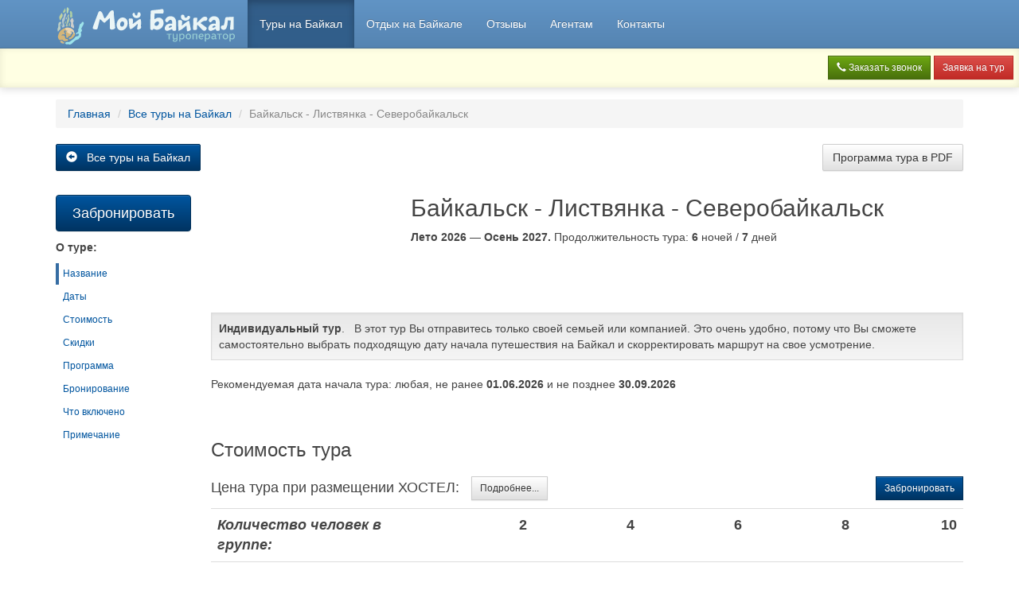

--- FILE ---
content_type: text/html; charset=utf-8
request_url: https://www.baikal-olkhon.ru/tury-na-baikal/promo-198-letniy-tur-na-baikal-baykalysk-listvyanka-severobaykalysk-leto-osen/
body_size: 26122
content:
<!DOCTYPE html>
<html  lang="ru" >
<head>
<title>Байкальск - Листвянка - Северобайкальск - летний тур на Байкал - Круизы по Байкалу, Отдых на Байкале. Цены, Туры на Байкал летом, Туры на Байкал зимой</title>
<meta http-equiv="Content-Type" content="text/html;charset=utf-8" />
<meta name="keywords" content="Туры на Байкал лето 2026, Туры на Байкал осень 2026, Туры в Байкальск, Туры в Листвянку, Туры в Северобайкальск, Туры в Иркутск, Байкальск - Листвянка - Северобайкальск" />
<meta name="description" content="Тур на Байкал Байкальск - Листвянка - Северобайкальск пользуется популярностью у туристов. Программа путешествия составлена нашими лучшими специалистами. Отдых на Байкале оставит незабываемые воспоминания. Мы предлагаем также программы отдыха на Байкале по индивидуальному запросу и продаем экскурсионные туры и круизы по Байкалу с перелетом или ЖД переездом. Успейте купить свою лучшую путевку на Байкал!" />
<meta name="rating" content="general" />
<meta name="distribution" content="global" />
<meta name="objecttype" content="document" />
<meta name="robots" content="index,follow" />
<link rel="sitemap" href="/sitemap/index.xml" />
<meta name="viewport" content="width=device-width, initial-scale=1.0, user-scalable=1" />
<link rel="canonical" href="https://www.baikal-olkhon.ru/tury-na-baikal/promo-198-letniy-tur-na-baikal-baykalysk-listvyanka-severobaykalysk-leto-osen/" />
<meta property="og:url" content="https://www.baikal-olkhon.ru/tury-na-baikal/promo-198-letniy-tur-na-baikal-baykalysk-listvyanka-severobaykalysk-leto-osen/" />
<meta property="og:site_name" content="Туроператор «Мой Байкал»" />
<meta property="og:title" content="Байкальск - Листвянка - Северобайкальск - летний тур на Байкал - Круизы по Байкалу, Отдых на Байкале. Цены, Туры на Байкал летом, Туры на Байкал зимой" />
<meta property="og:description" content="Тур на Байкал Байкальск - Листвянка - Северобайкальск пользуется популярностью у туристов. Программа путешествия составлена нашими лучшими специалистами. Отдых на Байкале оставит незабываемые воспоминания. Мы предлагаем также программы отдыха на Байкале по индивидуальному запросу и продаем экскурсионные туры и круизы по Байкалу с перелетом или ЖД переездом. Успейте купить свою лучшую путевку на Байкал!" />
<script>
 var emps_scripts = [];
 var $lang = "ru";
 var css_reset = "?21";
</script>
  <link href="/css/bootstrap.min.css" rel="stylesheet" media="screen"/>
 <link href="/css/bootstrap-theme.min.css" rel="stylesheet" media="screen" />
 <link href="/css/default.css" rel="stylesheet" type="text/css" media="screen" />
<link href="/css/engine.css" rel="stylesheet" type="text/css" media="screen" />
 <link href="/css/site-default.css?21" rel="stylesheet" type="text/css" media="screen" />
 <link href="/css/design.css?21" rel="stylesheet" type="text/css" media="screen" />
 <link href="/css/media.css?21" rel="stylesheet" type="text/css" media="screen" />
<link rel="icon"
 type="image/png"
 href="/favicon.png"/>
   <script type="text/javascript" src="/bower_components/jquery/dist/jquery.min.js" ></script>
  <script src="/bower_components/jquery-ui/jquery-ui.min.js" ></script>
 <link href="/bower_components/jquery-ui/themes/ui-lightness/jquery-ui.min.css"
 rel="stylesheet" media="screen">
   <link href="/fonts/fonts.css" rel="stylesheet" media="screen" />
  <script type="text/javascript" src="/js/jquery.ui.datepicker-ru.js" ></script>
  <script type="text/javascript" src="/js/jquery-ui-timepicker-addon.js" ></script>
 <link href="/js/jquery-ui-timepicker-addon.min.css" rel="stylesheet" type="text/css" media="screen" />
  <script type="text/javascript" src="/js/i18n/jquery-ui-timepicker-ru.js" ></script>
  <script type="text/javascript" src="/js/jquery-ui-sliderAccess.js" ></script>
 <script type="text/javascript">
 emps_scripts.push(function () {
  $.datepicker.setDefaults($.datepicker.regional["ru"]);
  $(".datepicker").datepicker();
 $(".timepicker").datetimepicker();
 });
 </script>
   <script src="/bower_components/angular/angular.min.js" ></script>
   <script src="/bower_components/angular-i18n/angular-locale_ru-ru.js" ></script>
   <script>
 ng_modules = [];
 </script>
<script src="/js/emps.js?21" defer></script>
 <script type="text/javascript" src="/js/ipbox/jquery.ipbox.js" defer></script>
<link rel="stylesheet" type="text/css" href="/js/ipbox/css/jquery.ipbox.css" media="screen"/>
<link href="/font-awesome/css/font-awesome.css" rel="stylesheet" media="screen"/>
 <script src="https://ajax.googleapis.com/ajax/libs/angularjs/1.4.1/angular-sanitize.min.js" defer></script>
 <script>
 var grecaptcha_url = "https://www.google.com/recaptcha/api.js?render=6LdL4ncaAAAAABimzclW52Kq7WnvfJt2cz0ijUUL";
 var grecaptcha_key = "6LdL4ncaAAAAABimzclW52Kq7WnvfJt2cz0ijUUL";
</script></head>
<body class="pagebg" data-spy="scroll" data-target=".scroll-fix" data-offset="160">
<nav class="navbar navbar-inverse navbar-fixed-top bo-navbar">
 <div class="container" >
 <div class="navbar-header">
 <button type="button" class="navbar-toggle collapsed" data-toggle="collapse" data-target="#mainmenu-collapse">
 <span class="sr-only">Toggle navigation</span>
 <span class="icon-bar"></span>
 <span class="icon-bar"></span>
 <span class="icon-bar"></span>
 </button>
 <a class="navbar-brand b-brand" href="/" title="Туроператор «Мой Байкал»">
<img src="/i/logo-hor.svg" border="0" />
 </a>
 </div> 
 <!-- Collect the nav links, forms, and other content for toggling -->
 <div class="collapse navbar-collapse" id="mainmenu-collapse">
 <ul class="nav navbar-nav">
  
  <li class="active dropdown">
 <a href="#tours" class="dropdown-toggle" data-toggle="dropdown" id="63">Туры на Байкал</a>
 
  
 <ul class="dropdown-menu">
  
  <li><a href="/poisk-tura-na-baikal/">Поиск тура на Байкал</a></li>
  <li><a href="/tury-na-baikal/">Все туры на Байкал</a></li>
  <li><a href="/poisk-pary/">Поиск пары в тур на Байкал</a></li>
  </ul>
  
 </li>
  <li class=" dropdown">
 <a href="#vacation" class="dropdown-toggle" data-toggle="dropdown" id="64">Отдых на Байкале</a>
 
  
 <ul class="dropdown-menu">
  
  <li><a href="/mesta-na-baikale/">Места отдыха на Байкале</a></li>
  <li><a href="/otdyh-na-baikale/">Частые вопросы о Байкале</a></li>
  <li><a href="/obzory/">Обзоры путешествий на Байкал</a></li>
  </ul>
  
 </li>
  <li class=" dropdown">
 <a href="#otzyvy" class="dropdown-toggle" data-toggle="dropdown" id="31">Отзывы</a>
 
  
 <ul class="dropdown-menu">
  
  <li><a href="/otzyvy-o-turah-na-baikal/">Отзывы о турах на Байкал</a></li>
  <li><a href="/otzyvy-ob-otdykhe-na-baikale/">Отзывы о местах на Байкале</a></li>
  </ul>
  
 </li>
  <li class=" ">
 <a href="/signup/agent/" class=""  id="24">Агентам</a>
 
  
 </li>
  <li class=" ">
 <a href="/contact/" class=""  id="13">Контакты</a>
 
  
 </li>
  </ul>
  </div><!-- /.navbar-collapse --> 
 </div>
</nav>
<div class="bo-phonebar">
<div class="row">
<div class="col-lg-10 bo-pb-col bo-pb-left">
 </div>
<div class="col-lg-2 bo-pb-col bo-pb-right" style="margin-bottom:-5px;padding:0">
<button type="button" class="btn btn-success btn-sm" data-toggle="modal" data-target="#callbackModal" style="margin-bottom:5px"><i class="glyphicon glyphicon-earphone"></i> Заказать звонок</button>
 <button type="button" class="btn btn-danger btn-sm" data-toggle="modal" data-target="#callModal" style="margin-bottom:5px">Заявка на тур</button>
</div>
</div>
</div>
<div class="container">
<ol class="breadcrumb">
 <li><a href="/">Главная</a></li>
 <li><a href="/tury-na-baikal/">Все туры на Байкал</a></li>
 <li class="active">Байкальск - Листвянка - Северобайкальск</li>
</ol>
 <a name="top" class="tag-pos"></a>
 <div class="pull-right">
 <p>
 <a href="/tours-pdf/198-promo/" target="_blank" class="btn btn-default">Программа
 тура в PDF</a>
  </p>
 </div>
 <p id="top" class="tag-pos"><a href="/tury-na-baikal/" class="btn btn-primary"><i
 class="glyphicon glyphicon-circle-arrow-left"></i> &nbsp; Все туры на Байкал</a></p>
 <div class="row">
 <div class="col-md-9 col-lg-10 col-md-push-3 col-lg-push-2">
 <div style="margin:20px 0 0 0">
 <div class="form-group pic-3-left">
  <a
 class="b-fb-image ipbox" rel="main" title="Байкальск - Листвянка - Северобайкальск">
 <img src="/i/16x9.png" border="0"/>
 </a>
  </div>
 <h1 class="h2">
 Байкальск - Листвянка - Северобайкальск &nbsp;
   </h1>
 <p>
 <strong>
  Лето 2026 &mdash; Осень 2027.
 </strong>
 Продолжительность тура:
  <strong>6</strong>
 ночей /
 <strong>7</strong>
 дней  </p>
  <div class="clearfix"></div>
  <div class="well well-sm">
 <strong>Индивидуальный тур</strong>. &nbsp; В этот тур Вы отправитесь только своей семьей или компанией. Это очень удобно, потому что Вы сможете самостоятельно выбрать подходящую дату начала путешествия на Байкал и скорректировать маршрут на свое усмотрение.
 </div>
  </div>
 <a name="dates" class="tag-pos"></a>
<div id="dates" class="tag-pos"></div>
 <p>Рекомендуемая дата начала тура:
  любая, не ранее
 <strong>01.06.2026</strong>
 и не позднее <strong>30.09.2026</strong>  </p>
<p>&nbsp;</p>  <div id="tourbody">
  <a name="price" class="tag-pos"></a>
<div id="price" class="tag-pos"></div>
<div class="row">
 <div class="col-md-6">
 <h2 class="h3" id="price" class="tag-pos">Стоимость тура</h2>
 </div>
</div>
   <h4> Цена тура при размещении ХОСТЕЛ:
 &nbsp; <a class="btn btn-default btn-sm" data-toggle="modal" href="#modalPrice10">Подробнее...</a>
 <span class="pull-right"><button class="btn btn-primary btn-sm" data-toggle="modal" data-target="#xbookModal">Забронировать</button></span>
 </h4>
   <div class="modal fade" id="modalPrice10">
 <div class="modal-dialog">
 <div class="modal-content">
 <div class="modal-header">
 <button type="button" class="close" data-dismiss="modal" aria-hidden="true">&times;</button>
 <h4 class="modal-title">Размещение: ХОСТЕЛ</h4>
 </div>
 <div class="modal-body">
 <ul class="list-group">
  <li class="list-group-item list-group-item-info"><i class="glyphicon glyphicon-ok"></i>&nbsp; <strong>Размещение: Байкальск &mdash; Гостиница Маргобай &mdash; место в 2-16-местном номере с возможным подселением (удобства на этаже)</strong>.
 2 ночи: ночь 1-2
 </li>
  <li class="list-group-item list-group-item-info"><i class="glyphicon glyphicon-ok"></i>&nbsp; <strong>Размещение: Листвянка &mdash; Турбаза Обитаемый остров &mdash; место в 2-16-местном номере с возможным подселением (удобства на этаже)</strong>.
 2 ночи: ночь 3-4
 </li>
  <li class="list-group-item list-group-item-info"><i class="glyphicon glyphicon-ok"></i>&nbsp; <strong>Размещение: Северобайкальск &mdash; Хостел На Тропах Байкала &mdash; место в 2-16-местном номере с возможным подселением (удобства на этаже)</strong>.
 2 ночи: ночь 5-6
 </li>
 </ul>
 <h5>Рассчитать стоимость индивидуального тура на точное количество человек:</h5>
<form action="/tours-calc/" method="post" target="emps_sink">
 <input type="hidden" name="lvl" value="10" />
 <input type="hidden" name="tour_id" value="198" />
 <input type="hidden" name="promo" value="1" />
 <div class="row">
 <div class="col-sm-4 form-group">
 <label>Количество человек:</label>
 <div class="input-group">
 <input type="text" class="form-control" placeholder="" name="pax">
 <span class="input-group-btn">
 <button class="btn btn-primary" type="submit">Рассчитать</button>
 </span>
 </div>
 </div>
 <div class="col-sm-8 tour_calc_result_198_10">
 </div>
 </div>
</form>  <div class="well well-sm">
 <span class="pull-right"><a href="javascript:open_services()" class="btn btn-default btn-xs">Смотреть</a></span>
 Смотреть весь список услуг, включённых в стоимость тура:
 </div>
 <p>Если Вам нужна помощь нашего специалиста, пожалуйста, обращайтесь:
 </p>
 <p>
 <button type="button" class="btn btn-info" data-toggle="modal" data-target="#callbackModal">Заказать
 звонок
 </button>
 </p>

 </div>
 <div class="modal-footer">
  <button type="button" class="btn btn-default" data-dismiss="modal">Понятно</button>
 <button type="button" class="btn btn-primary" data-toggle="modal" data-target="#bookModal">
 ЗАБРОНИРОВАТЬ
 </button>

 </div>
 </div>
 </div>
 </div>
 <div class="modal fade" id="modalCalc10">
 <div class="modal-dialog">
 <div class="modal-content">
 <div class="modal-header">
 <button type="button" class="close" data-dismiss="modal" aria-hidden="true">&times;</button>
 <h4 class="modal-title">Класс размещения: ХОСТЕЛ</h4>
 </div>
 <div class="modal-body">
 <h5>Рассчитать стоимость индивидуального тура на точное количество человек:</h5>
<form action="/tours-calc/" method="post" target="emps_sink">
 <input type="hidden" name="lvl" value="10" />
 <input type="hidden" name="tour_id" value="198" />
 <input type="hidden" name="promo" value="1" />
 <div class="row">
 <div class="col-sm-4 form-group">
 <label>Количество человек:</label>
 <div class="input-group">
 <input type="text" class="form-control" placeholder="" name="pax">
 <span class="input-group-btn">
 <button class="btn btn-primary" type="submit">Рассчитать</button>
 </span>
 </div>
 </div>
 <div class="col-sm-8 tour_calc_result_198_10">
 </div>
 </div>
</form>  <div class="well well-sm">
 <span class="pull-right"><a href="javascript:open_services()" class="btn btn-default btn-xs">Смотреть</a></span>
 Смотреть весь список услуг, включённых в стоимость тура:
 </div>
 <p>Если Вам нужна помощь нашего специалиста, пожалуйста, обращайтесь:
 </p>
 <p>
 <button type="button" class="btn btn-info" data-toggle="modal" data-target="#callbackModal">Заказать
 звонок
 </button>
 </p>

 </div>
 <div class="modal-footer">
  <button type="button" class="btn btn-default" data-dismiss="modal">Понятно</button>
 <button type="button" class="btn btn-primary" data-toggle="modal" data-target="#bookModal">
 ЗАБРОНИРОВАТЬ
 </button>

 </div>
 </div>
 </div>
 </div>
 <table class="table table-columns">
 <tr class="hidden-xs">
<th width="20%" class="b-larger">
<em>Количество человек в группе:</em>
</th>
<th width="10%" class="text-right b-larger">
2
</th>
<th width="10%" class="text-right b-larger">
4
</th>
<th width="10%" class="text-right b-larger">
6
</th>
<th width="10%" class="text-right b-larger">
8
</th>
<th width="10%" class="text-right b-larger">
10
</th>
</tr>
<tr>
<td>Стоимость тура за 1 человека:</td>
<td class=" text-right">
<strong class="pull-left visible-xs-inline">При группе 2 чел.</strong>
<strong class="price price-focus"><a href="javascript:emps_sink()" data-toggle="modal" data-target="#bookModal">87 900</a> <small><i class='fa fa-ruble'></i></small></strong>
</td>
<td class=" text-right">
<strong class="pull-left visible-xs-inline">При группе 4 чел.</strong>
<strong class="price price-focus"><a href="javascript:emps_sink()" data-toggle="modal" data-target="#bookModal">87 200</a> <small><i class='fa fa-ruble'></i></small></strong>
</td>
<td class=" text-right">
<strong class="pull-left visible-xs-inline">При группе 6 чел.</strong>
<strong class="price price-focus"><a href="javascript:emps_sink()" data-toggle="modal" data-target="#bookModal">86 800</a> <small><i class='fa fa-ruble'></i></small></strong>
</td>
<td class=" text-right">
<strong class="pull-left visible-xs-inline">При группе 8 чел.</strong>
<strong class="price price-focus"><a href="javascript:emps_sink()" data-toggle="modal" data-target="#bookModal">86 400</a> <small><i class='fa fa-ruble'></i></small></strong>
</td>
<td class=" text-right">
<strong class="pull-left visible-xs-inline">При группе 10 чел.</strong>
<strong class="price price-focus"><a href="javascript:emps_sink()" data-toggle="modal" data-target="#bookModal">86 300</a> <small><i class='fa fa-ruble'></i></small></strong>
</td>
</tr>
<tr>
<td>Стоимость тура за группу:</td>
<td class="text-right">
<strong class="pull-left visible-xs-inline">При группе 2 чел.</strong>
<strong class="price"><a href="javascript:emps_sink()" data-toggle="modal" data-target="#bookModal">175 800</a> <small><i class='fa fa-ruble'></i></small></strong>
</td>
<td class="text-right">
<strong class="pull-left visible-xs-inline">При группе 4 чел.</strong>
<strong class="price"><a href="javascript:emps_sink()" data-toggle="modal" data-target="#bookModal">348 800</a> <small><i class='fa fa-ruble'></i></small></strong>
</td>
<td class="text-right">
<strong class="pull-left visible-xs-inline">При группе 6 чел.</strong>
<strong class="price"><a href="javascript:emps_sink()" data-toggle="modal" data-target="#bookModal">520 800</a> <small><i class='fa fa-ruble'></i></small></strong>
</td>
<td class="text-right">
<strong class="pull-left visible-xs-inline">При группе 8 чел.</strong>
<strong class="price"><a href="javascript:emps_sink()" data-toggle="modal" data-target="#bookModal">691 200</a> <small><i class='fa fa-ruble'></i></small></strong>
</td>
<td class="text-right">
<strong class="pull-left visible-xs-inline">При группе 10 чел.</strong>
<strong class="price"><a href="javascript:emps_sink()" data-toggle="modal" data-target="#bookModal">863 000</a> <small><i class='fa fa-ruble'></i></small></strong>
</td>
</tr>
<tr>
</tr>
<tr>
<td colspan="6"></td>
</tr> </table>
 <p class="text-right"><button type="button" data-toggle="modal" href="#modalCalc10" class="btn btn-info btn-xs">Рассчитать на другое количество человек</button></p>
  <h4> Цена тура при размещении ЭКОНОМ:
 &nbsp; <a class="btn btn-default btn-sm" data-toggle="modal" href="#modalPrice20">Подробнее...</a>
 <span class="pull-right"><button class="btn btn-primary btn-sm" data-toggle="modal" data-target="#xbookModal">Забронировать</button></span>
 </h4>
  <div class="modal fade" id="modalPrice20">
 <div class="modal-dialog">
 <div class="modal-content">
 <div class="modal-header">
 <button type="button" class="close" data-dismiss="modal" aria-hidden="true">&times;</button>
 <h4 class="modal-title">Размещение: ЭКОНОМ</h4>
 </div>
 <div class="modal-body">
 <ul class="list-group">
  <li class="list-group-item list-group-item-info"><i class="glyphicon glyphicon-ok"></i>&nbsp; <strong>Размещение: Байкальск &mdash; Гостиница Маргобай &mdash; 2-местный номер (удобства в секции на несколько номеров)</strong>.
 2 ночи: ночь 1-2
 </li>
  <li class="list-group-item list-group-item-info"><i class="glyphicon glyphicon-ok"></i>&nbsp; <strong>Размещение: Листвянка &mdash; Гостиница Арабеска &mdash; 2-местный номер (удобства в секции на несколько номеров)</strong>.
 2 ночи: ночь 3-4
 </li>
  <li class="list-group-item list-group-item-info"><i class="glyphicon glyphicon-ok"></i>&nbsp; <strong>Размещение: Северобайкальск &mdash; Гостиница Олимп &mdash; 2-местный номер (удобства в секции на несколько номеров)</strong>.
 2 ночи: ночь 5-6
 </li>
 </ul>
 <h5>Рассчитать стоимость индивидуального тура на точное количество человек:</h5>
<form action="/tours-calc/" method="post" target="emps_sink">
 <input type="hidden" name="lvl" value="20" />
 <input type="hidden" name="tour_id" value="198" />
 <input type="hidden" name="promo" value="1" />
 <div class="row">
 <div class="col-sm-4 form-group">
 <label>Количество человек:</label>
 <div class="input-group">
 <input type="text" class="form-control" placeholder="" name="pax">
 <span class="input-group-btn">
 <button class="btn btn-primary" type="submit">Рассчитать</button>
 </span>
 </div>
 </div>
 <div class="col-sm-8 tour_calc_result_198_20">
 </div>
 </div>
</form>  <div class="well well-sm">
 <span class="pull-right"><a href="javascript:open_services()" class="btn btn-default btn-xs">Смотреть</a></span>
 Смотреть весь список услуг, включённых в стоимость тура:
 </div>
 <p>Если Вам нужна помощь нашего специалиста, пожалуйста, обращайтесь:
 </p>
 <p>
 <button type="button" class="btn btn-info" data-toggle="modal" data-target="#callbackModal">Заказать
 звонок
 </button>
 </p>

 </div>
 <div class="modal-footer">
  <button type="button" class="btn btn-default" data-dismiss="modal">Понятно</button>
 <button type="button" class="btn btn-primary" data-toggle="modal" data-target="#bookModal">
 ЗАБРОНИРОВАТЬ
 </button>

 </div>
 </div>
 </div>
 </div>
 <div class="modal fade" id="modalCalc20">
 <div class="modal-dialog">
 <div class="modal-content">
 <div class="modal-header">
 <button type="button" class="close" data-dismiss="modal" aria-hidden="true">&times;</button>
 <h4 class="modal-title">Класс размещения: ЭКОНОМ</h4>
 </div>
 <div class="modal-body">
 <h5>Рассчитать стоимость индивидуального тура на точное количество человек:</h5>
<form action="/tours-calc/" method="post" target="emps_sink">
 <input type="hidden" name="lvl" value="20" />
 <input type="hidden" name="tour_id" value="198" />
 <input type="hidden" name="promo" value="1" />
 <div class="row">
 <div class="col-sm-4 form-group">
 <label>Количество человек:</label>
 <div class="input-group">
 <input type="text" class="form-control" placeholder="" name="pax">
 <span class="input-group-btn">
 <button class="btn btn-primary" type="submit">Рассчитать</button>
 </span>
 </div>
 </div>
 <div class="col-sm-8 tour_calc_result_198_20">
 </div>
 </div>
</form>  <div class="well well-sm">
 <span class="pull-right"><a href="javascript:open_services()" class="btn btn-default btn-xs">Смотреть</a></span>
 Смотреть весь список услуг, включённых в стоимость тура:
 </div>
 <p>Если Вам нужна помощь нашего специалиста, пожалуйста, обращайтесь:
 </p>
 <p>
 <button type="button" class="btn btn-info" data-toggle="modal" data-target="#callbackModal">Заказать
 звонок
 </button>
 </p>

 </div>
 <div class="modal-footer">
  <button type="button" class="btn btn-default" data-dismiss="modal">Понятно</button>
 <button type="button" class="btn btn-primary" data-toggle="modal" data-target="#bookModal">
 ЗАБРОНИРОВАТЬ
 </button>

 </div>
 </div>
 </div>
 </div>
  <table class="table table-columns">
 <tr class="hidden-xs">
<th width="20%" class="b-larger">
<em>Количество человек в группе:</em>
</th>
<th width="10%" class="text-right b-larger">
2
</th>
<th width="10%" class="text-right b-larger">
4
</th>
<th width="10%" class="text-right b-larger">
6
</th>
<th width="10%" class="text-right b-larger">
8
</th>
<th width="10%" class="text-right b-larger">
10
</th>
</tr>
<tr>
<td>Стоимость тура за 1 человека:</td>
<td class=" text-right">
<strong class="pull-left visible-xs-inline">При группе 2 чел.</strong>
<strong class="price price-focus"><a href="javascript:emps_sink()" data-toggle="modal" data-target="#bookModal">88 900</a> <small><i class='fa fa-ruble'></i></small></strong>
</td>
<td class=" text-right">
<strong class="pull-left visible-xs-inline">При группе 4 чел.</strong>
<strong class="price price-focus"><a href="javascript:emps_sink()" data-toggle="modal" data-target="#bookModal">88 200</a> <small><i class='fa fa-ruble'></i></small></strong>
</td>
<td class=" text-right">
<strong class="pull-left visible-xs-inline">При группе 6 чел.</strong>
<strong class="price price-focus"><a href="javascript:emps_sink()" data-toggle="modal" data-target="#bookModal">87 600</a> <small><i class='fa fa-ruble'></i></small></strong>
</td>
<td class=" text-right">
<strong class="pull-left visible-xs-inline">При группе 8 чел.</strong>
<strong class="price price-focus"><a href="javascript:emps_sink()" data-toggle="modal" data-target="#bookModal">87 300</a> <small><i class='fa fa-ruble'></i></small></strong>
</td>
<td class=" text-right">
<strong class="pull-left visible-xs-inline">При группе 10 чел.</strong>
<strong class="price price-focus"><a href="javascript:emps_sink()" data-toggle="modal" data-target="#bookModal">87 200</a> <small><i class='fa fa-ruble'></i></small></strong>
</td>
</tr>
<tr>
<td>Стоимость тура за группу:</td>
<td class="text-right">
<strong class="pull-left visible-xs-inline">При группе 2 чел.</strong>
<strong class="price"><a href="javascript:emps_sink()" data-toggle="modal" data-target="#bookModal">177 800</a> <small><i class='fa fa-ruble'></i></small></strong>
</td>
<td class="text-right">
<strong class="pull-left visible-xs-inline">При группе 4 чел.</strong>
<strong class="price"><a href="javascript:emps_sink()" data-toggle="modal" data-target="#bookModal">352 800</a> <small><i class='fa fa-ruble'></i></small></strong>
</td>
<td class="text-right">
<strong class="pull-left visible-xs-inline">При группе 6 чел.</strong>
<strong class="price"><a href="javascript:emps_sink()" data-toggle="modal" data-target="#bookModal">525 600</a> <small><i class='fa fa-ruble'></i></small></strong>
</td>
<td class="text-right">
<strong class="pull-left visible-xs-inline">При группе 8 чел.</strong>
<strong class="price"><a href="javascript:emps_sink()" data-toggle="modal" data-target="#bookModal">698 400</a> <small><i class='fa fa-ruble'></i></small></strong>
</td>
<td class="text-right">
<strong class="pull-left visible-xs-inline">При группе 10 чел.</strong>
<strong class="price"><a href="javascript:emps_sink()" data-toggle="modal" data-target="#bookModal">872 000</a> <small><i class='fa fa-ruble'></i></small></strong>
</td>
</tr>
<tr>
</tr>
<tr>
<td colspan="6"></td>
</tr> </table>
 <p class="text-right"><button type="button" data-toggle="modal" href="#modalCalc20" class="btn btn-info btn-xs">Рассчитать на другое количество человек</button></p>
  <h4> Цена тура при размещении СТАНДАРТ:
 &nbsp; <a class="btn btn-default btn-sm" data-toggle="modal" href="#modalPrice30">Подробнее...</a>
 <span class="pull-right"><button class="btn btn-primary btn-sm" data-toggle="modal" data-target="#xbookModal">Забронировать</button></span>
 </h4>
  <div class="modal fade" id="modalPrice30">
 <div class="modal-dialog">
 <div class="modal-content">
 <div class="modal-header">
 <button type="button" class="close" data-dismiss="modal" aria-hidden="true">&times;</button>
 <h4 class="modal-title">Размещение: СТАНДАРТ</h4>
 </div>
 <div class="modal-body">
 <ul class="list-group">
  <li class="list-group-item list-group-item-info"><i class="glyphicon glyphicon-ok"></i>&nbsp; <strong>Размещение: Байкальск &mdash; Гостиница Маргобай &mdash; 2-местный номер (удобства в номере)</strong>.
 2 ночи: ночь 1-2
 </li>
  <li class="list-group-item list-group-item-info"><i class="glyphicon glyphicon-ok"></i>&nbsp; <strong>Размещение: Листвянка &mdash; Гостиница Байкальский Кедр &mdash; 2-местный номер (удобства в номере)</strong>.
 2 ночи: ночь 3-4
 </li>
  <li class="list-group-item list-group-item-info"><i class="glyphicon glyphicon-ok"></i>&nbsp; <strong>Размещение: Северобайкальск &mdash; Гостиница Золотая Рыбка &mdash; 2-местный номер (удобства в номере)</strong>.
 2 ночи: ночь 5-6
 </li>
 </ul>
 <h5>Рассчитать стоимость индивидуального тура на точное количество человек:</h5>
<form action="/tours-calc/" method="post" target="emps_sink">
 <input type="hidden" name="lvl" value="30" />
 <input type="hidden" name="tour_id" value="198" />
 <input type="hidden" name="promo" value="1" />
 <div class="row">
 <div class="col-sm-4 form-group">
 <label>Количество человек:</label>
 <div class="input-group">
 <input type="text" class="form-control" placeholder="" name="pax">
 <span class="input-group-btn">
 <button class="btn btn-primary" type="submit">Рассчитать</button>
 </span>
 </div>
 </div>
 <div class="col-sm-8 tour_calc_result_198_30">
 </div>
 </div>
</form>  <div class="well well-sm">
 <span class="pull-right"><a href="javascript:open_services()" class="btn btn-default btn-xs">Смотреть</a></span>
 Смотреть весь список услуг, включённых в стоимость тура:
 </div>
 <p>Если Вам нужна помощь нашего специалиста, пожалуйста, обращайтесь:
 </p>
 <p>
 <button type="button" class="btn btn-info" data-toggle="modal" data-target="#callbackModal">Заказать
 звонок
 </button>
 </p>

 </div>
 <div class="modal-footer">
  <button type="button" class="btn btn-default" data-dismiss="modal">Понятно</button>
 <button type="button" class="btn btn-primary" data-toggle="modal" data-target="#bookModal">
 ЗАБРОНИРОВАТЬ
 </button>

 </div>
 </div>
 </div>
 </div>
 <div class="modal fade" id="modalCalc30">
 <div class="modal-dialog">
 <div class="modal-content">
 <div class="modal-header">
 <button type="button" class="close" data-dismiss="modal" aria-hidden="true">&times;</button>
 <h4 class="modal-title">Класс размещения: СТАНДАРТ</h4>
 </div>
 <div class="modal-body">
 <h5>Рассчитать стоимость индивидуального тура на точное количество человек:</h5>
<form action="/tours-calc/" method="post" target="emps_sink">
 <input type="hidden" name="lvl" value="30" />
 <input type="hidden" name="tour_id" value="198" />
 <input type="hidden" name="promo" value="1" />
 <div class="row">
 <div class="col-sm-4 form-group">
 <label>Количество человек:</label>
 <div class="input-group">
 <input type="text" class="form-control" placeholder="" name="pax">
 <span class="input-group-btn">
 <button class="btn btn-primary" type="submit">Рассчитать</button>
 </span>
 </div>
 </div>
 <div class="col-sm-8 tour_calc_result_198_30">
 </div>
 </div>
</form>  <div class="well well-sm">
 <span class="pull-right"><a href="javascript:open_services()" class="btn btn-default btn-xs">Смотреть</a></span>
 Смотреть весь список услуг, включённых в стоимость тура:
 </div>
 <p>Если Вам нужна помощь нашего специалиста, пожалуйста, обращайтесь:
 </p>
 <p>
 <button type="button" class="btn btn-info" data-toggle="modal" data-target="#callbackModal">Заказать
 звонок
 </button>
 </p>

 </div>
 <div class="modal-footer">
  <button type="button" class="btn btn-default" data-dismiss="modal">Понятно</button>
 <button type="button" class="btn btn-primary" data-toggle="modal" data-target="#bookModal">
 ЗАБРОНИРОВАТЬ
 </button>

 </div>
 </div>
 </div>
 </div>
  <table class="table table-columns">
 <tr class="hidden-xs">
<th width="20%" class="b-larger">
<em>Количество человек в группе:</em>
</th>
<th width="10%" class="text-right b-larger">
2
</th>
<th width="10%" class="text-right b-larger">
4
</th>
<th width="10%" class="text-right b-larger">
6
</th>
<th width="10%" class="text-right b-larger">
8
</th>
<th width="10%" class="text-right b-larger">
10
</th>
</tr>
<tr>
<td>Стоимость тура за 1 человека:</td>
<td class=" text-right">
<strong class="pull-left visible-xs-inline">При группе 2 чел.</strong>
<strong class="price price-focus"><a href="javascript:emps_sink()" data-toggle="modal" data-target="#bookModal">102 600</a> <small><i class='fa fa-ruble'></i></small></strong>
</td>
<td class=" text-right">
<strong class="pull-left visible-xs-inline">При группе 4 чел.</strong>
<strong class="price price-focus"><a href="javascript:emps_sink()" data-toggle="modal" data-target="#bookModal">101 900</a> <small><i class='fa fa-ruble'></i></small></strong>
</td>
<td class=" text-right">
<strong class="pull-left visible-xs-inline">При группе 6 чел.</strong>
<strong class="price price-focus"><a href="javascript:emps_sink()" data-toggle="modal" data-target="#bookModal">101 300</a> <small><i class='fa fa-ruble'></i></small></strong>
</td>
<td class=" text-right">
<strong class="pull-left visible-xs-inline">При группе 8 чел.</strong>
<strong class="price price-focus"><a href="javascript:emps_sink()" data-toggle="modal" data-target="#bookModal">101 100</a> <small><i class='fa fa-ruble'></i></small></strong>
</td>
<td class=" text-right">
<strong class="pull-left visible-xs-inline">При группе 10 чел.</strong>
<strong class="price price-focus"><a href="javascript:emps_sink()" data-toggle="modal" data-target="#bookModal">101 000</a> <small><i class='fa fa-ruble'></i></small></strong>
</td>
</tr>
<tr>
<td>Стоимость тура за группу:</td>
<td class="text-right">
<strong class="pull-left visible-xs-inline">При группе 2 чел.</strong>
<strong class="price"><a href="javascript:emps_sink()" data-toggle="modal" data-target="#bookModal">205 200</a> <small><i class='fa fa-ruble'></i></small></strong>
</td>
<td class="text-right">
<strong class="pull-left visible-xs-inline">При группе 4 чел.</strong>
<strong class="price"><a href="javascript:emps_sink()" data-toggle="modal" data-target="#bookModal">407 600</a> <small><i class='fa fa-ruble'></i></small></strong>
</td>
<td class="text-right">
<strong class="pull-left visible-xs-inline">При группе 6 чел.</strong>
<strong class="price"><a href="javascript:emps_sink()" data-toggle="modal" data-target="#bookModal">607 800</a> <small><i class='fa fa-ruble'></i></small></strong>
</td>
<td class="text-right">
<strong class="pull-left visible-xs-inline">При группе 8 чел.</strong>
<strong class="price"><a href="javascript:emps_sink()" data-toggle="modal" data-target="#bookModal">808 800</a> <small><i class='fa fa-ruble'></i></small></strong>
</td>
<td class="text-right">
<strong class="pull-left visible-xs-inline">При группе 10 чел.</strong>
<strong class="price"><a href="javascript:emps_sink()" data-toggle="modal" data-target="#bookModal">1 010 000</a> <small><i class='fa fa-ruble'></i></small></strong>
</td>
</tr>
<tr>
</tr>
<tr>
<td colspan="6"></td>
</tr> </table>
 <p class="text-right"><button type="button" data-toggle="modal" href="#modalCalc30" class="btn btn-info btn-xs">Рассчитать на другое количество человек</button></p>
<a name="discounts" class="tag-pos"></a>
<div id="discounts" class="tag-pos"></div>
<h2 class="h3" id="discounts" class="tag-pos">Информация о скидках</h2>
<div class="well well-sm">
 <span class="pull-right" style="margin-left:10px">
<button type="button" class="btn btn-success" data-toggle="modal" data-target="#saleModal">
 Подробнее...
</button>
 </span>
Путевка на озеро Байкал с перелетом стоит не дешево. Цена тура на Байкал
  на сезон Лето 2026 &mdash; Осень 2026
 зависит от <strong>даты бронирования и полной оплаты поездки</strong>. <strong style="color:red">СКИДКА ДО 10%</strong> на путешествие по Байкалу
ждет счастливчика, успевшего забронировать этот тур на Байкал! Подарите себе и своим близким
незабываемый отдых на Байкале по разумной цене.
 Путевка на озеро Байкал с перелетом стоит не дешево. Цена тура на Байкал на сезон Зима — Весна
 зависит от даты бронирования и полной оплаты поездки. СКИДКА ДО 10% на путешествие по Байкалу
 ждет счастливчика, успевшего забронировать этот тур на Байкал! Подарите себе и своим близким
 незабываемый отдых на Байкале по разумной цене.
<div class="modal fade" id="saleModal" tabindex="-1" role="dialog">
 <div class="modal-dialog" role="document">
 <div class="modal-content">
 <div class="modal-header">
 <button type="button" class="close" data-dismiss="modal" aria-label="Close"><span
 aria-hidden="true">&times;</span></button>
 <h4 class="modal-title" id="myModalLabel">Условия акции</h4>
 </div>
 <div class="modal-body">
 <div class="well well-sm">
 <p>Специальная акция «<strong>АНТИКРИЗИСНАЯ ЦЕНА</strong>»<br>
 действует только до 25 января 2026!</p>
 Успейте забронировать тур по супер выгодной цене, которую вы сейчас видите на сайте. Позднее цена
 может быть увеличена.
 </div>
 <p>И это ещё не все!</p>
 <div class="well well-sm">
 <p>Торопитесь получить <strong>ДОПОЛНИТЕЛЬНУЮ СКИДКУ ДО 10%</strong> за самостоятельное раннее
 бронирование и полную оплату!<br>
 Условия получения дополнительной скидки:</p>
 <p>1. Забронируйте данный тур самостоятельно с помощью кнопки <a href="javascript:emps_sink()"
 data-toggle="modal"
 data-target="#xbookModal">ЗАБРОНИРОВАТЬ</a>,
 либо станьте участником нашей группы ВКонтакте и расскажите о нас своим друзьям.</p>
 2. Оплатите тур заранее: чем раньше полная оплата - тем больше скидка! Подробную информацию о сроках
 оплаты и размере скидки Вы найдёте при бронировании
 </div>
 <p>Если Вам нужна помощь нашего специалиста, пожалуйста, обращайтесь:
 </p>
 <p>
 <button type="button" class="btn btn-info" data-toggle="modal" data-target="#callbackModal">Заказать
 звонок
 </button>
 </p>
 </div>
 <div class="modal-footer">
 <button type="button" class="btn btn-default" data-dismiss="modal">Понятно</button>
 <button type="button" class="btn btn-primary" data-toggle="modal" data-target="#bookModal">
 ЗАБРОНИРОВАТЬ
 </button>
 </div>
 </div>
 </div>
</div>
</div>
<p>&nbsp;</p>
<a name="program" class="tag-pos"></a>
<div id="program" class="tag-pos"></div>
<h2 class="h3" id="program" class="tag-pos">Программа тура</h2>
<div class="panel panel-success">
 <div class="panel-heading b-day-heading">
<h3 class="h2 b-day-header"><strong>День 1</strong></h3>
 </div>
 <div class="panel-body" style="padding-bottom:0">
 <p >
<strong>Сложность</strong>:
 <span class="text-success">
  <i class="fa fa-circle"></i>
   <i class="fa fa-circle-o"></i>
   <i class="fa fa-circle-o"></i>
   <i class="fa fa-circle-o"></i>
   <i class="fa fa-circle-o"></i>
  &nbsp; <small>2 из 10</small>
 </span>
 <a href="javascript:open_info('day-difficulty')" role="button"
 class="btn btn-default btn-sm help-btn-stub"
 title="Что такое сложность дня"><strong>?</strong></a>
</p><p>Встреча в аэропорту, на ж/д вокзале, или в гостинице города Иркутска. Переезд в город Байкальск. Размещение в гостинице.</p><p>
<strong>Питание включено</strong>: ужин&nbsp;
<br />
<strong>Автотранспортом</strong>: примерно 150 км
&nbsp;
 &nbsp;
<br />
<strong>Общая продолжительность</strong>: ориентировочно 3 ч.
&nbsp;
</p>
<div class="row row-2px">
 <div class="col-md-4 col-2px">
<div class="well well-sm">
 <div class="b-expand pointer toggle-expand">
 <h3 class="h5" style="margin-top:0px"><strong>Иркутск</strong></h3>
 <small><p>Иркутск - старинный сибирский город. Своё начало город ведёт с острога, заложенного отрядом казака Якова Похабова по заданию енисейского воеводы 6 июля 1661 года. Место на берегу Ангары при впадении в неё реки Иркут оказалось пригодным для земледелия и скотоводства, водный путь обеспечивал сообщение с Енисеем и Байкалом.</p>
<p>В день закладки острога Похабов докладывал: &laquo;Тут место самое лучшее, угожее для пашен, и скотинный выпуск, и сенные покосы, и рыбные ловли &mdash; все близко; а опроче того места острогу ставить негде: места степные и неугожие&raquo;.</p>
<p>До Октябрьской революции Иркутск был купеческим городом, долгое время процветавшим на российско-китайской торговле, а позднее на золотопромышленности; местом политической ссылки. С 1803 года являлся центром Сибирского, с 1822 по 1884 год &mdash; Восточно-Сибирского генерал-губернаторства. В пожаре 1879 года был сильно разрушен.</p>
<p>Город отнесён к историческим поселениям России: исторический центр Иркутска внесён в предварительный список Всемирного наследия ЮНЕСКО.</p></small><div class="b-exp-shade"></div>
 </div>
 <div class="text-right">
 <a href="/mesta-na-baikale/irkutsk/" target="_blank" class="btn btn-default btn-xs">Подробнее...</a>
 </div>
</div>
 </div>
    <div class="col-md-4 col-2px">
<div class="well well-sm">
<div class="b-expand pointer toggle-expand">
 <h3 class="h5" style="margin-top:0px"><strong>Тур на автотранспорте (автобус/автомобиль) из Иркутска</strong></h3>
 <small></small>
  <p>
  <span class="label label-default">Тур на автотранспорте (автобус/автомобиль)</span>  </p>
  <div class="b-exp-shade"></div>
</div>
<div class="text-right">
<a href="/mesta-na-baikale/irkutsk/351-tur-na-avtotransporte-avtobus.avtomobily.iz-irkutska/" target="_blank" class="btn btn-default btn-xs">Подробнее...</a>
</div>
</div>
 </div>
  <div class="col-md-4 col-2px">
<div class="well well-sm">
 <div class="b-expand pointer toggle-expand">
 <h3 class="h5" style="margin-top:0px"><strong>Байкальск</strong></h3>
 <small><p><strong>Общая информация о Байкальске.</strong> Байкальск - небольшой городок на самом юге Иркутской области, раскинувшийся в окружении величественных вершин Хамар-Дабана. Место славится живописностью своих пейзажей и мягким для Сибири климатом.</p>
<p><strong>Кому интересно отдыхать в Байкальске?</strong> На отдых сюда едут активные и спортивные туристы. Здесь функционирует один из лучших в Сибири горнолыжных комплексов Гора Соболиная. Горные склоны в Байкальске спортсмены облюбовали чуть менее 50 лет назад, первая трасса была проложена в 1969 году. Сегодня Гора Соболиная - это 12 трасс различной степени сложности и прекрасно развитая инфраструктура. В окрестностях - множество треккинговых троп для пешего туризма, интересных природных достопримечательностей.</p>
<p><strong>Когда лучше ехать в Байкальск?</strong> Байкальск рад гостям в любое время года. Летом здесь можно купаться и наслаждаться красотами природы, а зимой кататься на лыжах и сноуборде.</p>
<p><strong>Погода в Байкальске.</strong> Благодаря особенностям климата, летом здесь нет удушающей жары, поэтому различные походы по живописным окрестностям проходят при весьма комфортных 20-23 градусах. Осенью местные леса богаты ягодами и грибами. С начала ноября и до второй половины апреля сюда приезжают любители горнолыжного спорта. Байкальск - самый снежный город в Иркутской области, при этом крепких морозов, благодаря близости Байкала, не бывает даже в середине января.</p>
<p><strong>Где находится Байкальск?</strong> Байкальск расположен на юге Байкала, в 148 километрах от Иркутска и в 310 км от Улан-Удэ.</p>
<p><strong>Как добраться до Байкальска?</strong> Проще всего до Байкальска добраться на автомобиле: время в пути из Иркутска около 3 часов по извилистой дороге, из Улан-Удэ - около 5 часов. Кроме того, до Байкальска курсируют электрички и рейсовые автобусы.</p>
<p><a href="http://www.sludyanka.ru/cobytijnyj-kalendar" target="_blank" rel="noopener noreferrer">Событийный календарь Южного Прибайкалья</a></p></small><div class="b-exp-shade"></div>
 </div>
 <div class="text-right">
 <a href="/mesta-na-baikale/baikalsk/" target="_blank" class="btn btn-default btn-xs">Подробнее...</a>
 </div>
</div>
 </div>
    <div class="col-md-4 col-2px">
<div class="well well-sm">
<div class="b-expand pointer toggle-expand">
 <h3 class="h5" style="margin-top:0px"><strong>Тур на автотранспорте (автобус/автомобиль) в Байкальске</strong></h3>
 <small></small>
  <p>
  <span class="label label-default">Тур на автотранспорте (автобус/автомобиль)</span>  </p>
  <div class="b-exp-shade"></div>
</div>
<div class="text-right">
<a href="/mesta-na-baikale/baikalsk/352-tur-na-avtotransporte-avtobus.avtomobily.v-baykalyske/" target="_blank" class="btn btn-default btn-xs">Подробнее...</a>
</div>
</div>
 </div>
   <div class="col-md-4 col-2px">
<div class="well well-sm">
<div class="b-expand pointer toggle-expand">
 <h3 class="h5" style="margin-top:0px"><strong>Отдых в Байкальске для семей со школьниками</strong></h3>
 <small></small>
  <p>
  <span class="label label-default">Семьям со школьниками</span>  </p>
  <div class="b-exp-shade"></div>
</div>
<div class="text-right">
<a href="/mesta-na-baikale/baikalsk/361-otdykh-v-baykalyske-dlya-semey-so-shkolynikami/" target="_blank" class="btn btn-default btn-xs">Подробнее...</a>
</div>
</div>
 </div>
   <div class="col-md-4 col-2px">
<div class="well well-sm">
<div class="b-expand pointer toggle-expand">
 <h3 class="h5" style="margin-top:0px"><strong>Отдых в Байкальске для молодых и активных</strong></h3>
 <small></small>
  <p>
  <span class="label label-default">Молодым и активным</span>  </p>
  <div class="b-exp-shade"></div>
</div>
<div class="text-right">
<a href="/mesta-na-baikale/baikalsk/362-otdykh-v-baykalyske-dlya-molodykh-i-aktivnykh/" target="_blank" class="btn btn-default btn-xs">Подробнее...</a>
</div>
</div>
 </div>
   <div class="col-md-4 col-2px">
<div class="well well-sm">
<div class="b-expand pointer toggle-expand">
 <h3 class="h5" style="margin-top:0px"><strong>Отдых в Байкальске для взрослых и спокойных</strong></h3>
 <small></small>
  <p>
  <span class="label label-default">Взрослым и спокойным</span>  </p>
  <div class="b-exp-shade"></div>
</div>
<div class="text-right">
<a href="/mesta-na-baikale/baikalsk/363-otdykh-v-baykalyske-dlya-vzroslykh-i-spokoynykh/" target="_blank" class="btn btn-default btn-xs">Подробнее...</a>
</div>
</div>
 </div>
 </div><p class="text-center">
<a href="/mesta-na-baikale/baikalsk/" class="btn btn-success btn-sm hidden-xs"><strong>Байкальск. Смотреть все предлагаемые экскурсии...</strong></a>
<a href="/mesta-na-baikale/baikalsk/" class="btn btn-success visible-xs-inline-block"><strong>Байкальск. Все экскурсии...</strong></a>
</p>
 </div>
</div>
<div class="panel panel-success">
 <div class="panel-heading b-day-heading">
<h3 class="h2 b-day-header"><strong>День 2</strong></h3>
 </div>
 <div class="panel-body" style="padding-bottom:0">
 <p >
<strong>Сложность</strong>:
 <span class="text-success">
  <i class="fa fa-circle-o"></i>
   <i class="fa fa-circle-o"></i>
   <i class="fa fa-circle-o"></i>
   <i class="fa fa-circle-o"></i>
   <i class="fa fa-circle-o"></i>
  &nbsp; <small>0 из 10</small>
 </span>
 <a href="javascript:open_info('day-difficulty')" role="button"
 class="btn btn-default btn-sm help-btn-stub"
 title="Что такое сложность дня"><strong>?</strong></a>
</p><p>Свободный день в Байкальске. Возможно, архитектура Байкальска многим покажется скучной. Здесь совершенно нет многоэтажных зданий. Виной тому высокая вероятность сильных землетрясений. В этих краях они случаются довольно часто. Но непритязательность зданий совершенно незаметна на фоне невероятной природы. С одной стороны Байкал, с другой - величественные вершины Хамар Дабана. На всю эту красоту можно взглянуть с высоты - круглый год на Горе Соболиная работает канатная дорога.</p><p>
<strong>Питание включено</strong>: завтрак, ужин&nbsp;
</p>
<div class="row row-2px">
  <div class="col-md-4 col-2px">
<div class="well well-sm">
<div class="b-expand pointer toggle-expand">
 <h3 class="h5" style="margin-top:0px"><strong>Отдых в Байкальске для семей с дошкольниками не рекомендуется</strong></h3>
 <small></small>
  <p>
  <span class="label label-default">Семьям с дошкольниками</span>  </p>
  <div class="b-exp-shade"></div>
</div>
<div class="text-right">
<a href="/mesta-na-baikale/baikalsk/360-otdykh-v-baykalyske-dlya-semey-s-doshkolynikami-ne-rekomenduetsya/" target="_blank" class="btn btn-default btn-xs">Подробнее...</a>
</div>
</div>
 </div>
    </div><p class="text-center">
<a href="/mesta-na-baikale/baikalsk/" class="btn btn-success btn-sm hidden-xs"><strong>Байкальск. Смотреть все предлагаемые экскурсии...</strong></a>
<a href="/mesta-na-baikale/baikalsk/" class="btn btn-success visible-xs-inline-block"><strong>Байкальск. Все экскурсии...</strong></a>
</p>
 </div>
</div>
<div class="panel panel-success">
 <div class="panel-heading b-day-heading">
<h3 class="h2 b-day-header"><strong>День 3</strong></h3>
 </div>
 <div class="panel-body" style="padding-bottom:0">
 <p >
<strong>Сложность</strong>:
 <span class="text-success">
  <i class="fa fa-circle"></i>
   <i class="fa fa-circle-o"></i>
   <i class="fa fa-circle-o"></i>
   <i class="fa fa-circle-o"></i>
   <i class="fa fa-circle-o"></i>
  &nbsp; <small>2 из 10</small>
 </span>
 <a href="javascript:open_info('day-difficulty')" role="button"
 class="btn btn-default btn-sm help-btn-stub"
 title="Что такое сложность дня"><strong>?</strong></a>
</p><p>Переезд из Байкальска в город Иркутск. Пересадка. Поездка в поселок Листвянку. Заселение в гостиницу.</p><p>
<strong>Питание включено</strong>: завтрак&nbsp;
<br />
<strong>Автотранспортом</strong>: примерно 220 км
&nbsp;
 &nbsp;
<br />
<strong>Общая продолжительность</strong>: ориентировочно 4 ч.
&nbsp;
</p>
<div class="row row-2px">
   <div class="col-md-4 col-2px">
<div class="well well-sm">
 <div class="b-expand pointer toggle-expand">
 <h3 class="h5" style="margin-top:0px"><strong>Листвянка</strong></h3>
 <small><p><strong>Общая информация о Листвянке.</strong> Поселок Листвянка с населением всего около 1,5 тысячи жителей расположился в 70 километрах от Иркутска. Название ему дали лиственницы, которые растут здесь в большом количестве. В конце XIX века Антон Павлович Чехов был очарован красотой этих мест, сравнивая поселение с Ялтой. Сегодня Листвянка считается одним из самых посещаемых мест на побережье озера Байкал.</p>
<p><strong>Кому интересно отдыхать в Листвянке?</strong> Листвянка будет интересна туристам, уважающим комфортный отдых. Вас ждет развитая инфраструктура, отели любого уровня - от эконом до люкс, большое количество кафе, магазинов и сувенирных лавочек. Не заскучают здесь и любители активного отдыха. Листвянка предлагает множество развлечений: прогулки на лошадях, собачьих упряжках или квадроциклах, дайвинг, горнолыжный спорт и многое другое. Кроме того, в окрестностях поселка много необычных природных и рукотворных достопримечательностей.</p>
<p><strong>Когда лучше ехать в Листвянку?</strong> Листвянка привлекательна для туристов в любое время года. В зимнее время года здесь можно прогуляться по прозрачному льду Байкала, заняться зимними видами спорта, летом - позагорать на пляже, устроить треккинг по Большой Байкальской тропе, прокатиться на катере. В течение всего года работают выставки и музеи.</p>
<p><strong>Погода в Листвянке.</strong> Климат в этих широтах резко континентальный - с жарким летом и очень холодной зимой. Однако погода на самом побережье Байкала имеет свои характерные особенности, большие массы воды озера несколько сглаживают климат. Зимой здесь не бывает трескучих сибирских морозов, а летом удручающего зноя. Собираясь в Листвянку, нужно быть готовым к ветру, который дует здесь круглый год.</p>
<p><strong>Где находится Листвянка?</strong> Листвянка - одно из самых известных мест отдыха в Прибайкалье. Большинство туристов начинают знакомство с Байкалом именно отсюда. Поселок находится всего в 65 километрах от Иркутска, у истока реки Ангары.</p>
<p><strong>Как добраться до Листвянки?</strong> Добраться в Листвянку из Иркутска можно на автомобиле, автобусе или маршрутном такси. Дорога займет около часа.</p></small><div class="b-exp-shade"></div>
 </div>
 <div class="text-right">
 <a href="/mesta-na-baikale/listvyanka/" target="_blank" class="btn btn-default btn-xs">Подробнее...</a>
 </div>
</div>
 </div>
    <div class="col-md-4 col-2px">
<div class="well well-sm">
<div class="b-expand pointer toggle-expand">
 <h3 class="h5" style="margin-top:0px"><strong>Тур на автотранспорте (автобус/автомобиль) по Листвянке</strong></h3>
 <small></small>
  <p>
  <span class="label label-default">Тур на автотранспорте (автобус/автомобиль)</span>  </p>
  <div class="b-exp-shade"></div>
</div>
<div class="text-right">
<a href="/mesta-na-baikale/listvyanka/354-tur-na-avtotransporte-avtobus.avtomobily.po-listvyanke/" target="_blank" class="btn btn-default btn-xs">Подробнее...</a>
</div>
</div>
 </div>
   <div class="col-md-4 col-2px">
<div class="well well-sm">
<div class="b-expand pointer toggle-expand">
 <h3 class="h5" style="margin-top:0px"><strong>Отдых в Листвянке для семей со школьниками</strong></h3>
 <small></small>
  <p>
  <span class="label label-default">Семьям со школьниками</span>  </p>
  <div class="b-exp-shade"></div>
</div>
<div class="text-right">
<a href="/mesta-na-baikale/listvyanka/373-otdykh-v-listvyanke-dlya-semey-so-shkolynikami/" target="_blank" class="btn btn-default btn-xs">Подробнее...</a>
</div>
</div>
 </div>
   <div class="col-md-4 col-2px">
<div class="well well-sm">
<div class="b-expand pointer toggle-expand">
 <h3 class="h5" style="margin-top:0px"><strong>Отдых в Листвянке для молодых и активных</strong></h3>
 <small></small>
  <p>
  <span class="label label-default">Молодым и активным</span>  </p>
  <div class="b-exp-shade"></div>
</div>
<div class="text-right">
<a href="/mesta-na-baikale/listvyanka/374-otdykh-v-listvyanke-dlya-molodykh-i-aktivnykh/" target="_blank" class="btn btn-default btn-xs">Подробнее...</a>
</div>
</div>
 </div>
   <div class="col-md-4 col-2px">
<div class="well well-sm">
<div class="b-expand pointer toggle-expand">
 <h3 class="h5" style="margin-top:0px"><strong>Отдых в Листвянке для взрослых и спокойных</strong></h3>
 <small></small>
  <p>
  <span class="label label-default">Взрослым и спокойным</span>  </p>
  <div class="b-exp-shade"></div>
</div>
<div class="text-right">
<a href="/mesta-na-baikale/listvyanka/375-otdykh-v-listvyanke-dlya-vzroslykh-i-spokoynykh/" target="_blank" class="btn btn-default btn-xs">Подробнее...</a>
</div>
</div>
 </div>
 </div><p class="text-center">
<a href="/mesta-na-baikale/listvyanka/" class="btn btn-success btn-sm hidden-xs"><strong>Листвянка. Смотреть все предлагаемые экскурсии...</strong></a>
<a href="/mesta-na-baikale/listvyanka/" class="btn btn-success visible-xs-inline-block"><strong>Листвянка. Все экскурсии...</strong></a>
</p>
 </div>
</div>
<div class="panel panel-success">
 <div class="panel-heading b-day-heading">
<h3 class="h2 b-day-header"><strong>День 4</strong></h3>
 </div>
 <div class="panel-body" style="padding-bottom:0">
 <p >
<strong>Сложность</strong>:
 <span class="text-success">
  <i class="fa fa-circle-o"></i>
   <i class="fa fa-circle-o"></i>
   <i class="fa fa-circle-o"></i>
   <i class="fa fa-circle-o"></i>
   <i class="fa fa-circle-o"></i>
  &nbsp; <small>0 из 10</small>
 </span>
 <a href="javascript:open_info('day-difficulty')" role="button"
 class="btn btn-default btn-sm help-btn-stub"
 title="Что такое сложность дня"><strong>?</strong></a>
</p><p>Свободный день в Листвянке. Многие туристы интересуются, почему именно поселок Листвянка стал одним из самых востребованных мест отдыха на Байкале. В этом нет ничего удивительного. Листвянка обладает самой развитой инфраструктурой на побережье Байкала. Здесь вы никогда не заскучаете, поскольку круглый год можно найти развлечения на любой вкус - обязательно прокатитесь на кораблике или катере летом, а зимой &ndash; на хивусе или собачьих упряжках, покатайтесь на лошадях, попробуйте вкуснейшую местную рыбу.</p><p>
<strong>Питание включено</strong>: завтрак&nbsp;
</p>
<div class="row row-2px">
  <div class="col-md-4 col-2px">
<div class="well well-sm">
<div class="b-expand pointer toggle-expand">
 <h3 class="h5" style="margin-top:0px"><strong>Отдых в Листвянке для семей с дошкольниками</strong></h3>
 <small></small>
  <p>
  <span class="label label-default">Семьям с дошкольниками</span>  </p>
  <div class="b-exp-shade"></div>
</div>
<div class="text-right">
<a href="/mesta-na-baikale/listvyanka/372-otdykh-v-listvyanke-dlya-semey-s-doshkolynikami/" target="_blank" class="btn btn-default btn-xs">Подробнее...</a>
</div>
</div>
 </div>
    </div><p class="text-center">
<a href="/mesta-na-baikale/listvyanka/" class="btn btn-success btn-sm hidden-xs"><strong>Листвянка. Смотреть все предлагаемые экскурсии...</strong></a>
<a href="/mesta-na-baikale/listvyanka/" class="btn btn-success visible-xs-inline-block"><strong>Листвянка. Все экскурсии...</strong></a>
</p>
 </div>
</div>
<div class="panel panel-success">
 <div class="panel-heading b-day-heading">
<h3 class="h2 b-day-header"><strong>День 5</strong></h3>
 </div>
 <div class="panel-body" style="padding-bottom:0">
 <p >
<strong>Сложность</strong>:
 <span class="text-success">
  <i class="fa fa-circle"></i>
   <i class="fa fa-circle-o"></i>
   <i class="fa fa-circle-o"></i>
   <i class="fa fa-circle-o"></i>
   <i class="fa fa-circle-o"></i>
  &nbsp; <small>2 из 10</small>
 </span>
 <a href="javascript:open_info('day-difficulty')" role="button"
 class="btn btn-default btn-sm help-btn-stub"
 title="Что такое сложность дня"><strong>?</strong></a>
</p><p>Водный переход из Листвянки в городок Северобайкальск на быстроходном теплоходе. Размещение в гостинице.</p><p>
<strong>В этот день питание не включено и оплачивается дополнительно</strong>
&nbsp;
&nbsp;
<br />
<strong>Водным транспортом</strong>: примерно 550 км
&nbsp;
 &nbsp;
<br />
<strong>Общая продолжительность</strong>: ориентировочно 9 ч.
&nbsp;
</p>
<div class="row row-2px">
 <div class="col-md-4 col-2px">
<div class="well well-sm">
 <div class="b-expand pointer toggle-expand">
 <h3 class="h5" style="margin-top:0px"><strong>Северобайкальск</strong></h3>
 <small><p><strong>Общая информация о Северобайкальске.</strong> Северный Байкал - одно из красивейших мест Сибири. Удивительное разнообразие природы, необъятные водные просторы в обрамлении диких лесов, заснеженные вершины горных хребтов, полноводные, холодные реки и ручьи, теплые озера и горячие источники, и, конечно, солнечные песчаные пляжи.</p>
<p><strong>Кому интересно отдыхать в Северобайкальске?</strong> Северный Байкал отлично подойдет для любителей первозданной природы. Северный Байкал считается самым диким и наиболее красивым местом Байкала. Удивительные горы и перевалы с нетронутыми лесами, чистые и быстрые реки, вкуснейшая рыба - все это Северный Байкал. Горы Северобайкальска зимой красивы как никогда, здесь раздолье для лыжников и сноубордистов, а заядлых рыбаков ждет первоклассная рыбалка!</p>
<p><strong>Когда лучше ехать в Севевробайкальск?</strong> Северный Байкал интересен зимой и летом. Летом &ndash; это наслаждение теплом, солнцем, ласковой водой. На севере Байкала есть места, где вода теплее, чем на юге озера, ведь здесь много термальных источников, в которых вода имеет температуру около 40&deg;C круглый год, поэтому зимой отдыхающих здесь даже больше, чем летом.</p>
<p><strong>Погода в Северобайкальске.</strong> Байкал, хоть и северный, но расположен на широте Москвы, а солнечных дней здесь больше, чем на южных курортах России. Излюбленным местом для отдыха в северной части Байкала для туристов считается остров Ярки. Эта коса протяженностью несколько километров тянется от западного до восточного берега Байкала. Солнечных дней здесь столько же, сколько в Крыму, а вода нагревается до +25 градусов. Зима здесь тоже замечательное время года. Можно ходить по прозрачному льду Байкала, а можно и на автомобиле ездить вдоль всего озера. Здесь есть места, куда можно добраться на автомобиле только по зимнику.</p>
<p><strong>Где находится Северобайкальск?</strong> Северобайкальск расположен на севере Байкала, в 800 километрах от Иркутска. Из Улан-Удэ добираться по дороге нет возможности.</p>
<p><strong>Как добраться до Северобайкальска?</strong> Самым удобным способом добраться до Северобайкальска является авиаперелет. Самолеты есть как из Иркутска, так и из Улан-Удэ. Прямой поезд из Иркутска ходит примерно 1 раз в неделю, или реже. В основном переезд осуществляется с остановкой по пути ориентировочно на полсуток, поэтому переезд на поезде нужно планировать заранее, чтобы успеть приобрести удобные билеты. Самым сложным способом добраться до Северобайкальска, пожалуй, можно назвать ночной переезд на автобусе. Мало того, что большая часть дороги гравийная, так еще и транспорт ужасного качества. Также в Северобайкальск периодически приходят быстроходные суда из Иркутска, Листвянки, Ольхона и Усть-Баргузина, но нужно обязательно узнавать расписание, потому что оно не стабильное.</p></small><div class="b-exp-shade"></div>
 </div>
 <div class="text-right">
 <a href="/mesta-na-baikale/sever/" target="_blank" class="btn btn-default btn-xs">Подробнее...</a>
 </div>
</div>
 </div>
  </div><p class="text-center">
<a href="/mesta-na-baikale/sever/" class="btn btn-success btn-sm hidden-xs"><strong>Северобайкальск. Смотреть все предлагаемые экскурсии...</strong></a>
<a href="/mesta-na-baikale/sever/" class="btn btn-success visible-xs-inline-block"><strong>Северобайкальск. Все экскурсии...</strong></a>
</p>
 </div>
</div>
<div class="panel panel-success">
 <div class="panel-heading b-day-heading">
<h3 class="h2 b-day-header"><strong>День 6</strong></h3>
 </div>
 <div class="panel-body" style="padding-bottom:0">
 <p >
<strong>Сложность</strong>:
 <span class="text-success">
  <i class="fa fa-circle-o"></i>
   <i class="fa fa-circle-o"></i>
   <i class="fa fa-circle-o"></i>
   <i class="fa fa-circle-o"></i>
   <i class="fa fa-circle-o"></i>
  &nbsp; <small>0 из 10</small>
 </span>
 <a href="javascript:open_info('day-difficulty')" role="button"
 class="btn btn-default btn-sm help-btn-stub"
 title="Что такое сложность дня"><strong>?</strong></a>
</p><p>Свободный день в Северобайкальске. Северобайкальск находится в сейсмоактивной зоне - вероятность землетрясений здесь весьма велика. Именно поэтому дома в городе спроектированы и построены по особой технологии. Если вы прогуляетесь по городу, то увидите, что каждая пара жилых домов представляет собой полукруг, таким образом, дома приобретают большую устойчивость, а дворы защищены от ветров. Выглядит это весьма футуристично.</p><p>
<strong>Питание включено</strong>: завтрак&nbsp;
</p>
<div class="row row-2px">
  <div class="col-md-4 col-2px">
<div class="well well-sm">
<div class="b-expand pointer toggle-expand">
 <h3 class="h5" style="margin-top:0px"><strong>Отдых в Северобайкальске для семей с дошкольниками не рекомендуется</strong></h3>
 <small></small>
  <p>
  <span class="label label-default">Семьям с дошкольниками</span>  </p>
  <div class="b-exp-shade"></div>
</div>
<div class="text-right">
<a href="/mesta-na-baikale/sever/384-otdykh-v-severobaykalyske-dlya-semey-s-doshkolynikami-ne-rekomenduetsya/" target="_blank" class="btn btn-default btn-xs">Подробнее...</a>
</div>
</div>
 </div>
   <div class="col-md-4 col-2px">
<div class="well well-sm">
<div class="b-expand pointer toggle-expand">
 <h3 class="h5" style="margin-top:0px"><strong>Отдых в Северобайкальске для семей со школьниками</strong></h3>
 <small></small>
  <p>
  <span class="label label-default">Семьям со школьниками</span>  </p>
  <div class="b-exp-shade"></div>
</div>
<div class="text-right">
<a href="/mesta-na-baikale/sever/385-otdykh-v-severobaykalyske-dlya-semey-so-shkolynikami/" target="_blank" class="btn btn-default btn-xs">Подробнее...</a>
</div>
</div>
 </div>
   <div class="col-md-4 col-2px">
<div class="well well-sm">
<div class="b-expand pointer toggle-expand">
 <h3 class="h5" style="margin-top:0px"><strong>Отдых в Северобайкальске для молодых и активных</strong></h3>
 <small></small>
  <p>
  <span class="label label-default">Молодым и активным</span>  </p>
  <div class="b-exp-shade"></div>
</div>
<div class="text-right">
<a href="/mesta-na-baikale/sever/386-otdykh-v-severobaykalyske-dlya-molodykh-i-aktivnykh/" target="_blank" class="btn btn-default btn-xs">Подробнее...</a>
</div>
</div>
 </div>
   <div class="col-md-4 col-2px">
<div class="well well-sm">
<div class="b-expand pointer toggle-expand">
 <h3 class="h5" style="margin-top:0px"><strong>Отдых в Северобайкальске для взрослых и спокойных</strong></h3>
 <small></small>
  <p>
  <span class="label label-default">Взрослым и спокойным</span>  </p>
  <div class="b-exp-shade"></div>
</div>
<div class="text-right">
<a href="/mesta-na-baikale/sever/387-otdykh-v-severobaykalyske-dlya-vzroslykh-i-spokoynykh/" target="_blank" class="btn btn-default btn-xs">Подробнее...</a>
</div>
</div>
 </div>
 </div><p class="text-center">
<a href="/mesta-na-baikale/sever/" class="btn btn-success btn-sm hidden-xs"><strong>Северобайкальск. Смотреть все предлагаемые экскурсии...</strong></a>
<a href="/mesta-na-baikale/sever/" class="btn btn-success visible-xs-inline-block"><strong>Северобайкальск. Все экскурсии...</strong></a>
</p>
 </div>
</div>
<div class="panel panel-success">
 <div class="panel-heading b-day-heading">
<h3 class="h2 b-day-header"><strong>День 7</strong></h3>
 </div>
 <div class="panel-body" style="padding-bottom:0">
 <p >
<strong>Сложность</strong>:
 <span class="text-success">
  <i class="fa fa-circle"></i>
   <i class="fa fa-circle-o"></i>
   <i class="fa fa-circle-o"></i>
   <i class="fa fa-circle-o"></i>
   <i class="fa fa-circle-o"></i>
  &nbsp; <small>2 из 10</small>
 </span>
 <a href="javascript:open_info('day-difficulty')" role="button"
 class="btn btn-default btn-sm help-btn-stub"
 title="Что такое сложность дня"><strong>?</strong></a>
</p><p>Выезд из Северобайкальска*, прибытие в город Иркутск.</p>
<p>*Ночной переезд.</p><p>
<strong>В этот день питание не включено и оплачивается дополнительно</strong>
&nbsp;
&nbsp;
<br />
<strong>Автотранспортом</strong>: примерно 800 км
&nbsp;
 &nbsp;
<br />
<strong>Общая продолжительность</strong>: ориентировочно 15 ч.
&nbsp;
</p>
<div class="row row-2px">
  <div class="col-md-4 col-2px">
<div class="well well-sm">
<div class="b-expand pointer toggle-expand">
 <h3 class="h5" style="margin-top:0px"><strong>Тур на автотранспорте (автобус/автомобиль) по Северобайкальску</strong></h3>
 <small></small>
  <p>
  <span class="label label-default">Тур на автотранспорте (автобус/автомобиль)</span>  </p>
  <div class="b-exp-shade"></div>
</div>
<div class="text-right">
<a href="/mesta-na-baikale/sever/358-tur-na-avtotransporte-avtobus.avtomobily.po-severobaykalysku/" target="_blank" class="btn btn-default btn-xs">Подробнее...</a>
</div>
</div>
 </div>
    <div class="col-md-4 col-2px">
<div class="well well-sm">
<div class="b-expand pointer toggle-expand">
 <h3 class="h5" style="margin-top:0px"><strong>Отдых в Иркутске для семей со школьниками</strong></h3>
 <small></small>
  <p>
  <span class="label label-default">Семьям со школьниками</span>  </p>
  <div class="b-exp-shade"></div>
</div>
<div class="text-right">
<a href="/mesta-na-baikale/irkutsk/389-otdykh-v-irkutske-dlya-semey-so-shkolynikami/" target="_blank" class="btn btn-default btn-xs">Подробнее...</a>
</div>
</div>
 </div>
   <div class="col-md-4 col-2px">
<div class="well well-sm">
<div class="b-expand pointer toggle-expand">
 <h3 class="h5" style="margin-top:0px"><strong>Отдых в Иркутске для молодых и активных</strong></h3>
 <small></small>
  <p>
  <span class="label label-default">Молодым и активным</span>  </p>
  <div class="b-exp-shade"></div>
</div>
<div class="text-right">
<a href="/mesta-na-baikale/irkutsk/390-otdykh-v-irkutske-dlya-molodykh-i-aktivnykh/" target="_blank" class="btn btn-default btn-xs">Подробнее...</a>
</div>
</div>
 </div>
   <div class="col-md-4 col-2px">
<div class="well well-sm">
<div class="b-expand pointer toggle-expand">
 <h3 class="h5" style="margin-top:0px"><strong>Отдых в Иркутске для взрослых и спокойных</strong></h3>
 <small></small>
  <p>
  <span class="label label-default">Взрослым и спокойным</span>  </p>
  <div class="b-exp-shade"></div>
</div>
<div class="text-right">
<a href="/mesta-na-baikale/irkutsk/391-otdykh-v-irkutske-dlya-vzroslykh-i-spokoynykh/" target="_blank" class="btn btn-default btn-xs">Подробнее...</a>
</div>
</div>
 </div>
 </div> </div>
</div>
<a name="booking" class="tag-pos"></a>
<div id="booking" class="tag-pos"></div>
<div class="row">
 <div class="col-lg-6 col-md-6 hidden-sm hidden-xs">
 <img src="/i/woman2.jpg" width="100%" />
 </div>
 <div class="col-lg-6 col-md-6">
 <div class="bo-block bg-info">
 <h2 class="h4 text-center">Забронируйте этот тур на Байкал прямо сейчас<br/>и получите
 <strong style="color:red">СКИДКУ ДО 10%</strong> при ранней оплате<br/>&nbsp;</h2>
 <form class="form">
 <div class="form-group">
 <input type="text" class="form-control input-lg" id="bm_name" placeholder="Ваше имя"/>
 </div>
 <div class="form-group">
 <input type="text" class="form-control input-lg" id="bm_phone" placeholder="Ваш телефон с кодом города / страны"/>
 </div>
 <div class="form-group">
 <input type="text" class="form-control input-lg" id="bm_email" placeholder="Ваш e-mail адрес"/>
 </div>
 <p class="text-center">
 <button class="btn btn-primary btn-lg" type="button" onclick="xbook_modal()">Забронировать</button>
 </p>
 </form>
 </div>
 </div>
</div>
 <a name="included" class="tag-pos"></a>
<div id="included" class="tag-pos"></div>
<div class="row">
 <div class="col-md-6">
 <h2 id="services" class="h3">В стоимость тура включено:</h2>
  <h3 class="h5">Размещение</h3>
 <ul class="list-group">
 <li class="list-group-item" style="background-color:#e0e0e0"><i class="glyphicon glyphicon-ok"></i>&nbsp; <strong>Согласно выбранной цене</strong>
 <span class="pull-right"><a href="javascript:open_prices()" class="btn btn-default btn-xs">Подробнее...</a></span>
 </li>
 </ul>
                        <h3 class="h5">Питание</h3>
 <ul class="list-group">
    <li class="list-group-item list-group-item-info"><i class="glyphicon glyphicon-ok"></i>&nbsp; <strong>День 1</strong>:
 <strong>ужин</strong>
 </li>
    <li class="list-group-item list-group-item-info"><i class="glyphicon glyphicon-ok"></i>&nbsp; <strong>День 2</strong>:
 <strong>завтрак, ужин</strong>
 </li>
    <li class="list-group-item list-group-item-info"><i class="glyphicon glyphicon-ok"></i>&nbsp; <strong>День 3-4, 6</strong>:
 <strong>завтрак</strong>
 </li>
        </ul>
     <h3 class="h5">Транспортные услуги</h3>
 <ul class="list-group">
  <li class="list-group-item list-group-item-success"><i class="glyphicon glyphicon-ok"></i>&nbsp; <strong>День 1: Иркутск - Байкальск</strong></li>
  <li class="list-group-item list-group-item-success"><i class="glyphicon glyphicon-ok"></i>&nbsp; <strong>День 3: Байкальск - Иркутск - Листвянка </strong></li>
  <li class="list-group-item list-group-item-success"><i class="glyphicon glyphicon-ok"></i>&nbsp; <strong>День 5: Листвянка - Северобайкальск</strong></li>
  <li class="list-group-item list-group-item-success"><i class="glyphicon glyphicon-ok"></i>&nbsp; <strong>День 7: Северобайкальск - Иркутск</strong></li>
  </ul>
      </div>
 <div class="col-md-6">
 <h2 class="h3">В стоимость тура не включено:</h2>
     <h3 class="h5">Питание</h3>
 <ul class="list-group">
             <li class="list-group-item list-group-item-danger"><i class="glyphicon glyphicon-remove"></i>&nbsp; <strong>День 5, 7</strong>:
 <strong>питание не включено в стоимость тура и оплачивается дополнительно</strong>
 </li>
   </ul>
     <h3 class="h5">Экскурсионные услуги</h3>
 <ul class="list-group">
 <li class="list-group-item list-group-item-danger"><i class="glyphicon glyphicon-remove"></i>&nbsp; <strong>Экскурсионные услуги не включены в стоимость тура и оплачиваются дополнительно</strong></li>
 </ul>
   <h3 class="h5">Другие услуги</h3>
 <ul class="list-group">
 <li class="list-group-item list-group-item-danger"><i class="glyphicon glyphicon-remove"></i>&nbsp; <strong>Авиа и железнодорожные билеты до Байкала не включены в стоимость тура и оплачиваются дополнительно</strong></li>
  <li class="list-group-item list-group-item-danger"><i class="glyphicon glyphicon-remove"></i>&nbsp; <strong>Другие услуги не включены в стоимость тура и оплачиваются дополнительно</strong></li>
 </ul>
 </div>
</div>
<script>
 function open_prices() {
 $(".modal").modal("hide");
 setTimeout(function () {
 location.href = "#price";
 }, 500);
 }
 function open_services(){
 $(".modal").modal("hide");
 setTimeout(function(){
 location.href = "#included";
 }, 500);
  }
</script>
<div style="margin:20px 0 30px 0">
</div>
<div class="row">
 <div class="col-lg-6 col-md-6">
 <div class="bo-block bg-danger ">
 <h2 class="h4 text-center">Остались вопросы? Нужен совет специалиста?<br/>
 Пожалуйста, напишите нам. Будем очень рады помочь с организацией Вашего незабываемого отдыха на Байкале!<br/>&nbsp;
 </h2>
 <form class="form" id="stub_form">
 <div class="form-group">
 <input type="text" class="form-control input-lg" id="stub_name" placeholder="Ваше имя"/>
 </div>
 <div class="form-group">
 <input type="text" class="form-control input-lg" id="stub_phone" placeholder="Ваш телефон с кодом города / страны"/>
 </div>
 <div class="form-group">
 <input type="text" class="form-control input-lg" id="stub_email" placeholder="Ваш e-mail адрес"/>
 </div>
 <p class="text-center">
 <button class="btn btn-danger btn-lg" type="button" onclick="threeClicksForm()">Отправить заявку на тур</button>
 </p>
 </form>
 </div>
 </div>
 <div class="col-lg-6 col-md-6 hidden-sm hidden-xs">
 <img src="/i/boy3.jpg" width="100%" />
 </div>
</div>
<p>
 </p>
<a name="info" class="tag-pos"></a>
<div id="info" class="tag-pos"></div>
<div style="margin:20px 0 30px 0">
 <div class="well well-sm">
 <h2><strong>Рекомендуемые вещи:</strong></h2>
<p>Удобная обувь и теплые носки<br />Сменная обувь<br />Теплая куртка и брюки<br />Свитер или толстовка<br />Шапка или другой головной убор, защищающий от солнца<br />Купальные принадлежности, полотенце, тапочки (для бани)<br />Солнцезащитные очки<br />Крем солнцезащитный (максимальный фактор защиты)<br />Если Вы принимаете лекарства, возьмите их с собой</p>
<p><strong>Не забудьте фотоаппарат и отличное настроение! ;)</strong></p>
<h2><strong>Примечание:</strong></h2>
<p><strong>В первый день тура отправление ориентировочно в 08:00 - 10:00 часов утра по местному времени (Москва + 5 часов). Просим учитывать этот факт и приобретать билеты на самолет/поезд и др. транспорт на день раньше начала тура. Если прилет/приезд планируется в день начала тура, то время прибытия должно быть в 06:00 - 08:00 часов утра по местному времени (Москва + 5 часов).&nbsp;</strong></p>
<p><strong>В последний день тура ориентировочное время прибытия в Иркутск 16 часов по местному времени (Москва + 5 часов). В случае задержки автотранспорта по дороге и, в соответствии с этим, опоздания пассажира на самолет/поезд и др. транспорт туроператор ответственности не несет. Просим учитывать этот факт и приобретать билеты на самолет/поезд и др. транспорт только на следующий день после&nbsp;окончания тура.</strong></p>
<p>Туроператор не несёт ответственность в случае опоздания туристов на поезд, корабль и любой другой транспорт, следующий по расписанию, по вине туристов.</p>
<p>Все трансферы и экскурсии являются сборными&nbsp;(проводятся в составе группы). Большинство экскурсий является поездкой по экскурсионному маршруту без сопровождения гидом.&nbsp;Иные условия проведения трансферов и экскурсий должны быть прописаны в договоре отдельно.</p>
<p>Экскурсии по Ольхону стандартно проводятся на автотранспорте по суше. На лед туристы могут выходить самомстоятельно на свое усмотрение и под свою полную ответственность. Для путешествий по льду используется специальная техника, о чем в договоре должна быть соответствующая информация.</p>
<p>Круизы проводятся по предварительно согласованной программе только в условиях удовлетворительной погоды. Если погодные условия неудовлетворительные, то программа может быть скорректирована капитаном на месте. Капитан ставит в известность туристов, что, учитывая погодные условия, программа запланированного маршрута не может быть выполнена и предлагает туристам на выбор альтернативные варианты круиза. В этом случае стоимость криуза не меняется.</p>
<p>Медицинская страховка не включена в стоимость тура и оплачивается дополнительно. На территории РФ действует ОМС, и туроператор не обязан страховать туристов, граждан РФ. Иностранные граждане должны также сами позаботиться об оформлении медицинской страховки, въезжая на территорию РФ. Убедительно просим всех туристов оформлять медицинские страховки, расширенные медицинские страховки (в том числе от укуса клеща), спортивные страховки (в том числе от несчастного случая) самостоятельно. Заказчик обязан предоставить Туроператору информацию по медицинским страховкам на всех туристов, не являющихся гражданами РФ, не позднее, чем за 5 рабочих дней до начала тура. В случае отстутствия медицинской страховки у туристов,&nbsp;не являющихся гражданами РФ, вся ответственность ложится на заказчика тура.</p>
<p>Туроператор оставляет за собой право вносить изменения в очередность дней экскурсионной программы (в том числе в зависимости от погодных условий), изменять порядок показа экскурсионных объектов, порядок остановок в гостиницах,&nbsp;менять гостиницы и базы отдыха (на аналогичные, либо более высоким классом) без дополнительного согласования с заказчиком.</p>
<p>Рекреационные сборы (оплата за въезд в национальный парк, заповедник и тд.) не включены в стоимость тура и оплачиваются дополнительно, самостоятельно туристом на месте.</p>
<p>Входные билеты на источники (питьевые, для купания и др.)&nbsp;не включены в стоимость тура и оплачиваются дополнительно, самостоятельно туристом на месте.</p>
<p>Туроператор имеет право в любой момент изменить стоимость тура на сайте. Если подписан договор с заказчиком, стоимость тура для этого заказчика не меняется.</p>
<p>Стоимость всех услуг указана только для туристов, граждан РФ, стоимость для иностранных граждан необходимо уточнять у туроператора дополнительно, так как эта стоимость&nbsp;может отличаться.&nbsp;Услуги гида&nbsp;с иностранным языком всегда оплачиваются дополнительно.</p>
<p>Дети в возрасте до 2&nbsp;лет без предоставления услуг (размещение, питание, отдельное место в транспорте и др.) - бесплатно! <br />Дети от 2 лет (или если ребенку до 2 лет требуется предоставление услуг) - по полной цене.</p>
<p>Трехместный номер - это практически всегда двухместный номер с дополнительным местом для третьего человека. Трехместный номер всегда очень тесный. Рекомендуем для троих человек приобретать два номера: двухместный и одноместный.</p>
<p>В соответствии со статьей 9 Федерального закона от 27 июля 2006 года N 152-ФЗ "О персональных данных" заказчик гарантирует Туроператору, что все туристы, на которых забронирован тур, дали согласие на обработку своих персональных данных, а именно совершение действий, предусмотренных статьей 3 Федерального закона от 27 июля 2006 года N 152-ФЗ "О персональных данных".</p>
<p>Туроператор оставляет за собой право заменять, либо полностью отменять любые услуги (трансферы, экскурсии, мероприятия и прочее), указанные в программе тура, в случае невозможности их предоставления по не зависящим от туроператора обстоятельствам (непредвиденные поломки техники, отсутствие технической возможности оказания услуги, овербукинг, погодные условия, пожары и прочее).&nbsp;<br />Услуги, указанные в программе тура, могут быть заменены по устному согласованию с заказчиком/туристом на услуги аналогичного или более высокого класса без доплат со стороны заказчика и возвратов заказчику со стороны туроператора (иные условия должны быть оформлены в письменном виде). Изменение услуги считается согласованным с заказчиком в случае, если турист начал получение данной услуги.<br />В случае отсутствия возможности замены услуги, либо отказа заказчика от замены услуги, когда турист не начал получение данной услуги, услуга считается отмененной по инициативе туроператора. За отмененные по инициативе туроператора услуги, которые не были заменены на прочие услуги, туроператор производит возврат оплаты заказчику: возвращается стоимость услуг без иных компенсаций. Стоимость частично оказанных услуг заказчику не компенсируется.</p> </div>
</div>
 </div>
 </div>
 <div class="col-md-3 col-lg-2 hidden-sm hidden-xs col-md-pull-9 col-lg-pull-10" style="padding-top:20px">
 <div class="scroll-fix" data-spy="affix" data-offset-top="196">
 <div class="bo-tp-left">
 <p>
 <a href="javascript:sink()" class="btn btn-primary btn-lg btn-block text-center" data-toggle="modal"
 data-target="#xbookModal">Забронировать</a>
 </p>
 </div>
 <p><strong>О туре:</strong></p>
 <ul class="nav nav-stacked nav-left-border bo-tp-left bo-to-left-sm" >
 <li class="active"><a href="#top">Название</a></li>
 <li><a href="#dates">Даты</a></li>
 <li><a href="#price">Стоимость</a></li>
 <li><a href="#discounts">Скидки</a></li>
 <li><a href="#program">Программа</a></li>
 <li><a href="#booking">Бронирование</a></li>
 <li><a href="#included" id="btn_included">Что включено</a></li>
 <li><a href="#info">Примечание</a></li>
 </ul>
 </div>
 </div>
 </div>
 <div class="move-modal modal fade" id="bookModal" tabindex="-1" role="dialog" aria-hidden="true">
 <form action="/book/" method="post" class="form">
 <input type="hidden" name="post_book" value="1"/>
 <input type="hidden" name="tour_id" value="198"/>
 <input type="hidden" name="promo" value="1"/>
 <div class="modal-dialog">
 <div class="modal-content">
 <div class="modal-header">
 <button type="button" class="close" data-dismiss="modal" aria-hidden="true">&times;</button>
 <h4 class="modal-title">Бронирование тура</h4>
 </div>
 <div class="modal-body">
  <p>
 <strong>Байкальск - Листвянка - Северобайкальск</strong> (<strong>6</strong> ночей /
 <strong>7</strong> дней):</p>
 <input type="hidden" name="action" />
<input type="hidden" name="token" />
<div class="form-group help-block">
 Пожалуйста, укажите свои контактные данные.<br/>
 Если у вас нет телефона или e-mail, напишите «нет» в соответствующем поле.
</div>
<div class="form-group">
<input type="text" class="form-control b-track" name="name" id="form_name" value="" placeholder="Ваше имя"/>
</div>
<div class="form-group">
 <input type="text" class="form-control b-track" name="phone" id="form_phone" value="" placeholder="Ваш телефон с кодом города / страны"/>
</div>
<div class="form-group">
 <input type="text" class="form-control b-track" name="email" id="form_email" value="" placeholder="Ваш е-mail адрес"/>
</div>
<p>
 <input type="checkbox" name="confirm_personal_data" value="1" disabled checked />
 <small><small>
 Даю согласие на обработку всех указанных персональных данных согласно законодательству РФ
 </small>
 </small>
</p> </div>
 <div class="modal-footer">
 <button type="button" class="btn btn-default" data-dismiss="modal">Закрыть</button>
 <button type="submit" class="btn btn-primary" id="book_button">Далее <i class="glyphicon glyphicon-arrow-right"></i></button>
 </div>
 </div>
 </div>
 </form>
</div>
<script>
 function book_modal(){
 var name, phone, email;
 name = $("#bm_name").val();
 phone = $("#bm_phone").val();
 email = $("#bm_email").val();
 $("#bookModal #form_name").val(name);
 $("#bookModal #form_phone").val(phone);
 $("#bookModal #form_email").val(email);
 $("#bookModal").modal("show");
 }
</script> <script>
 emps_scripts.push(function () {
 $("#bookModal .b-track").on('change keydown click blur focusout focus keypress', function (e) {
 var o = $(e.currentTarget);
 var ok = false;
 if ($("#bookModal #form_name").val() != "") {
 if (($("#bookModal #form_phone").val() != "") || ($("#bookModal #form_email").val() != "")) {
 ok = true;
 }
 }
 if (!ok) {
 }
 });
 $("#bookModal").on("show.bs.modal", function (event) {
 reach_goal('popupOrder');
 });
 });
 </script>
<script>
 emps_scripts.push(function(){
 $('.help-btn').popover();
 });
</script></div>
<div class="b-footer">
 <div class="container">
 <div class="pull-right">
  <p>
  </p>
 <div class="text-right" style="opacity:0.2">
 <p><a href="/admin/" rel="nofollow" class="btn btn-xs btn-default" style="color:black">Админ</a></p>
 <p><a href="https://www.ag38.ru/" target="_blank">Разработка сайта</a></p>
 </div>
 </div>
 <p> </p>
 <p>
  <a href="javascript:sink()" class="b-call" data-toggle="modal" data-target="#callModal">
 </a>  </p>
 <p><a href="https://bilet.baikal-olkhon.ru/" target="_blank">Билеты на поезд</a>
 &nbsp;&nbsp;&nbsp;
 <a href="https://avia.baikal-olkhon.ru/" target="_blank">Билеты на самолёт</a>
 &nbsp;&nbsp;&nbsp;
 <a href="/online-payment/" target="_blank">Оплата онлайн</a>
 </p>
 <p>
  <a class="pointer" data-toggle="modal" data-target="#siteLoginModal">Войти</a>
  </p>
 </div>
</div>
<div class="modal fade" id="callModal" tabindex="-1" role="dialog" aria-hidden="true">
 <form action="/book/" method="post" class="form recaptcha-form" data-action="book">
 <input type="hidden" name="post_book" value="1"/>
 <input type="hidden" name="tour_id" value="0"/>
 <div class="modal-dialog">
 <div class="modal-content">
 <div class="modal-header">
 <button type="button" class="close" data-dismiss="modal" aria-hidden="true">&times;</button>
 <h4 class="modal-title">Заказать индивидуальную программу тура</h4>
 </div>
 <div class="modal-body" id="ind_body" data-loaded="false">
 </div>
 <div class="modal-footer">
 <button type="button" class="btn btn-default pull-left" data-dismiss="modal">Отмена</button>
 <button type="submit" class="btn btn-primary" data-loading-text="Ждите..." id="next_button">Далее <i
 class="glyphicon glyphicon-arrow-right"></i></button>
 </div>
 </div>
 </div>
 </form>
</div>
<div class="modal fade" id="callbackModal" tabindex="-1" role="dialog" aria-hidden="true">
 <form action="/contact/" method="post" class="form recaptcha-form" data-action="contact">
 <div class="modal-dialog">
 <div class="modal-content">
 <div class="modal-header">
 <button type="button" class="close" data-dismiss="modal" aria-hidden="true">&times;</button>
 <h4 class="modal-title">Заказать обратный звонок</h4>
 </div>
 <div class="modal-body" id="callback_body" data-loaded="false">
 </div>
 </div>
 </div>
 </form>
</div>
<div class="modal fade" id="infoModal" tabindex="-1" role="dialog" aria-hidden="true">
 <div class="modal-dialog modal-lg">
 <div class="modal-content">
 <div class="modal-header">
 <button type="button" class="close" data-dismiss="modal" aria-hidden="true">&times;</button>
 <h4 class="modal-title"></h4>
 </div>
 <div class="modal-body">
 </div>
 </div>
 </div>
</div>
<script type="application/javascript" src="/js/forms.js?21" defer></script>
<script>
 function reach_goal(s){
 try {
 yaCounter28345381.reachGoal(s);
 }catch(e){
 }
 }
</script>
<script src="/mjs/info/info.js" defer></script>
<div class="modal fade" id="siteLoginModal" tabindex="-1" role="dialog">
 <div class="modal-dialog" role="document">
 <div class="modal-content">
 <div class="modal-header">
 <button type="button" class="close" data-dismiss="modal" aria-label="Close"><span
 aria-hidden="true">&times;</span></button>
 <h4 class="modal-title">Вход на сайт</h4>
 </div>
 <div class="modal-body">
  <p>Регистрация или вход в один клик с помощью социальных сетей:</p>
 <form action="." method="post" role="form" class="oauth">
 <input type="hidden" name="post_oauth" value="1"/>
 <input type="hidden" name="post_oauth_target" value="" class="oauth-target"/>
 <div class="socbtns">
 <div class="row row-4px">
  <div class="form-group col-xs-6 col-4px">
 <button type="button" class="btn btn-danger btn-lg btn-wide socbtn"
 data-type="google"><i class="fa fa-google"></i> Google
 </button>
 </div>
 </div>
 <div class="row row-4px">
 <div class="form-group col-xs-6 col-4px">
 <button type="button" class="btn btn-primary btn-lg btn-wide socbtn" data-type="vk">
 <i class="fa fa-vk"></i> ВКонтакте
 </button>
 </div>
 <div class="form-group col-xs-6 col-4px">
 <button type="button" class="btn btn-default btn-lg btn-wide socbtn" data-type="yandex" style="color:red">Yandex</button>
 </div>
 </div>
 <div class="row row-4px">
 <div class="form-group col-xs-6 col-4px">
 <button type="button" class="btn btn-warning btn-lg btn-wide socbtn" data-type="ok">
 <i class="fa fa-odnoklassniki"></i> Одноклассники
 </button>
 </div>
 <div class="form-group col-xs-6 col-4px">
 <button type="button" class="btn btn-info btn-lg btn-wide socbtn" data-type="mailru"><i class="fa fa-at"></i> Mail.Ru</button>
 </div>
 </div>
 </div>
 </form>
   <br/>
 <p>Или если у вас есть логин и пароль:</p>
 <form action="." method="post" class="form" role="form">
 <input type="hidden" name="post_login" value="1"/>
 <div class="row">
 <div class="form-group col-md-6">
 <div class="pull-right"><a href="/signup/" tabindex="-1">Зарегистрироваться</a></div>
 <label for="login_email">Логин:</label>
 <input type="text" class="form-control" name="login_username"
 value="" id="login_email" placeholder="joe@example.com"/>
 </div>
 <div class="form-group col-md-6">
 <div class="pull-right"><a href="/lostpass/" tabindex="-1">Забыли пароль?</a></div>
 <label for="login_password">Пароль:</label>
 <input type="password" class="form-control" name="login_password" id="login_password"/>
 </div>
 </div>
 <div class="row">
 <div class="col-md-6">
 </div>
 <div class="col-md-6 text-right">
 <button type="submit" class="btn btn-primary" data-loading-text="Ждите...">Войти</button>
 </div>
 </div>
 </form>
 </div>
 </div>
 </div>
</div>
 
   <script type="text/javascript" src="/js/bootstrap.min.js" defer></script>
   <script type="text/javascript" src="/js/tools.js" defer></script>
 <script>
  var logged_on = false;
  </script>
 <script type="text/javascript" src="/js/lazy/jquery.lazy.js" defer></script>
 <script>
 emps_scripts.push(function() {
 $(function() {
 $('.lazy').lazy();
 });
 });
 </script>
<script>
 emps_scripts.push(function(){
 $(".ipbox").EMPS_IPBox({one_row: true, with_text: true});
 });
 function threeClicksForm(){
 $("#callModal").modal("show");
 reach_goal('threeFieldsForm');
 }
</script>
<script type="text/javascript" src="/js/bootstrap-formhelpers-phone.js" defer></script>
<script type="text/javascript" src="/js/recaptcha.js" defer></script>
<script type="text/javascript" src="/js/design.js?21" defer></script>
<!-- BEGIN JIVOSITE CODE {literal} -->
<script type='text/javascript'>
(function(){ var widget_id = 'jaljCIzV6l';
var s = document.createElement('script'); s.type = 'text/javascript'; s.async = true; s.src = '//code.jivosite.com/script/widget/'+widget_id; var ss = document.getElementsByTagName('script')[0]; ss.parentNode.insertBefore(s, ss);})();</script>
<!-- {/literal} END JIVOSITE CODE -->
<!-- StreamWood code -->
<link href="https://clients.streamwood.ru/StreamWood/sw.css" rel="stylesheet" type="text/css" />
<script type="text/javascript" src="https://clients.streamwood.ru/StreamWood/sw.js" charset="utf-8"></script>
<script type="text/javascript">
 swQ(document).ready(function(){
 swQ().SW({
 swKey: '7440107dd1103351e1c1ef647f404655',
 swDomainKey: 'd7540c66c14899c0504a34067a1c6989'
 });
 swQ('body').SW('load');
 });
</script>
<!-- /StreamWood code -->
<!-- Yandex.Metrika counter -->
<script type="text/javascript">
 (function (d, w, c) {
 (w[c] = w[c] || []).push(function() {
 try {
 w.yaCounter28345381 = new Ya.Metrika({
 id:28345381,
 clickmap:true,
 trackLinks:true,
 accurateTrackBounce:true,
 webvisor:true
 });
 } catch(e) { }
 });
 var n = d.getElementsByTagName("script")[0],
 s = d.createElement("script"),
 f = function () { n.parentNode.insertBefore(s, n); };
 s.type = "text/javascript";
 s.async = true;
 s.src = "https://mc.yandex.ru/metrika/watch.js";
 if (w.opera == "[object Opera]") {
 d.addEventListener("DOMContentLoaded", f, false);
 } else { f(); }
 })(document, window, "yandex_metrika_callbacks");
</script>
<noscript><div><img src="https://mc.yandex.ru/watch/28345381" style="position:absolute; left:-9999px;" alt="" /></div></noscript>
<!-- /Yandex.Metrika counter -->
<script>
 (function(i,s,o,g,r,a,m){i['GoogleAnalyticsObject']=r;i[r]=i[r]||function(){
 (i[r].q=i[r].q||[]).push(arguments)},i[r].l=1*new Date();a=s.createElement(o),
 m=s.getElementsByTagName(o)[0];a.async=1;a.src=g;m.parentNode.insertBefore(a,m)
 })(window,document,'script','//www.google-analytics.com/analytics.js','ga');
 ga('create', 'UA-1663583-68', 'auto');
 ga('send', 'pageview');
</script>
<div class="bottom-page">

</div>
<div class="clearfix">
</div>
<div id='ajax-wait' style='display:none;'></div>
<iframe name="emps_sink" id="emps_sink" frameborder="0"></iframe>
<script type="text/javascript" src="/js/emps_scripts.js" defer></script>
<!-- Developed by: https://www.ag38.ru/ -->
</body></html>


--- FILE ---
content_type: text/css
request_url: https://www.baikal-olkhon.ru/css/bootstrap-theme.min.css
body_size: 2719
content:
/*!
 * Bootstrap v3.3.2 (http://getbootstrap.com)
 * Copyright 2011-2017 Twitter, Inc.
 * Licensed under MIT (https://github.com/twbs/bootstrap/blob/master/LICENSE)
 */.btn-danger,.btn-default,.btn-info,.btn-primary,.btn-success,.btn-warning{text-shadow:0 -1px 0 rgba(0,0,0,.2);-webkit-box-shadow:inset 0 1px 0 rgba(255,255,255,.15),0 1px 1px rgba(0,0,0,.075);box-shadow:inset 0 1px 0 rgba(255,255,255,.15),0 1px 1px rgba(0,0,0,.075)}.btn-danger.active,.btn-danger:active,.btn-default.active,.btn-default:active,.btn-info.active,.btn-info:active,.btn-primary.active,.btn-primary:active,.btn-success.active,.btn-success:active,.btn-warning.active,.btn-warning:active{-webkit-box-shadow:inset 0 3px 5px rgba(0,0,0,.125);box-shadow:inset 0 3px 5px rgba(0,0,0,.125)}.btn-danger .badge,.btn-default .badge,.btn-info .badge,.btn-primary .badge,.btn-success .badge,.btn-warning .badge{text-shadow:none}.btn.active,.btn:active{background-image:none}.btn-default{text-shadow:0 1px 0 #fff;background-image:-webkit-linear-gradient(top,#fff 0,#e0e0e0 100%);background-image:-o-linear-gradient(top,#fff 0,#e0e0e0 100%);background-image:-webkit-gradient(linear,left top,left bottom,from(#fff),to(#e0e0e0));background-image:linear-gradient(to bottom,#fff 0,#e0e0e0 100%);filter:progid:DXImageTransform.Microsoft.gradient(startColorstr='#ffffffff', endColorstr='#ffe0e0e0', GradientType=0);filter:progid:DXImageTransform.Microsoft.gradient(enabled=false);background-repeat:repeat-x;border-color:#dbdbdb;border-color:#ccc}.btn-default:focus,.btn-default:hover{background-color:#e0e0e0;background-position:0 -15px}.btn-default.active,.btn-default:active{background-color:#e0e0e0;border-color:#dbdbdb}.btn-default.disabled,.btn-default:disabled,.btn-default[disabled]{background-color:#e0e0e0;background-image:none}.btn-primary{background-image:-webkit-linear-gradient(top,#00559f 0,#003462 100%);background-image:-o-linear-gradient(top,#00559f 0,#003462 100%);background-image:-webkit-gradient(linear,left top,left bottom,from(#00559f),to(#003462));background-image:linear-gradient(to bottom,#00559f 0,#003462 100%);filter:progid:DXImageTransform.Microsoft.gradient(startColorstr='#ff00559f', endColorstr='#ff003462', GradientType=0);filter:progid:DXImageTransform.Microsoft.gradient(enabled=false);background-repeat:repeat-x;border-color:#002f58}.btn-primary:focus,.btn-primary:hover{background-color:#003462;background-position:0 -15px}.btn-primary.active,.btn-primary:active{background-color:#003462;border-color:#002f58}.btn-primary.disabled,.btn-primary:disabled,.btn-primary[disabled]{background-color:#003462;background-image:none}.btn-success{background-image:-webkit-linear-gradient(top,#6da712 0,#49700c 100%);background-image:-o-linear-gradient(top,#6da712 0,#49700c 100%);background-image:-webkit-gradient(linear,left top,left bottom,from(#6da712),to(#49700c));background-image:linear-gradient(to bottom,#6da712 0,#49700c 100%);filter:progid:DXImageTransform.Microsoft.gradient(startColorstr='#ff6da712', endColorstr='#ff49700c', GradientType=0);filter:progid:DXImageTransform.Microsoft.gradient(enabled=false);background-repeat:repeat-x;border-color:#43670b}.btn-success:focus,.btn-success:hover{background-color:#49700c;background-position:0 -15px}.btn-success.active,.btn-success:active{background-color:#49700c;border-color:#43670b}.btn-success.disabled,.btn-success:disabled,.btn-success[disabled]{background-color:#49700c;background-image:none}.btn-info{background-image:-webkit-linear-gradient(top,#6ea5cc 0,#4289bb 100%);background-image:-o-linear-gradient(top,#6ea5cc 0,#4289bb 100%);background-image:-webkit-gradient(linear,left top,left bottom,from(#6ea5cc),to(#4289bb));background-image:linear-gradient(to bottom,#6ea5cc 0,#4289bb 100%);filter:progid:DXImageTransform.Microsoft.gradient(startColorstr='#ff6ea5cc', endColorstr='#ff4289bb', GradientType=0);filter:progid:DXImageTransform.Microsoft.gradient(enabled=false);background-repeat:repeat-x;border-color:#3f83b3}.btn-info:focus,.btn-info:hover{background-color:#4289bb;background-position:0 -15px}.btn-info.active,.btn-info:active{background-color:#4289bb;border-color:#3f83b3}.btn-info.disabled,.btn-info:disabled,.btn-info[disabled]{background-color:#4289bb;background-image:none}.btn-warning{background-image:-webkit-linear-gradient(top,#c99c41 0,#9f7a2d 100%);background-image:-o-linear-gradient(top,#c99c41 0,#9f7a2d 100%);background-image:-webkit-gradient(linear,left top,left bottom,from(#c99c41),to(#9f7a2d));background-image:linear-gradient(to bottom,#c99c41 0,#9f7a2d 100%);filter:progid:DXImageTransform.Microsoft.gradient(startColorstr='#ffc99c41', endColorstr='#ff9f7a2d', GradientType=0);filter:progid:DXImageTransform.Microsoft.gradient(enabled=false);background-repeat:repeat-x;border-color:#98742b}.btn-warning:focus,.btn-warning:hover{background-color:#9f7a2d;background-position:0 -15px}.btn-warning.active,.btn-warning:active{background-color:#9f7a2d;border-color:#98742b}.btn-warning.disabled,.btn-warning:disabled,.btn-warning[disabled]{background-color:#9f7a2d;background-image:none}.btn-danger{background-image:-webkit-linear-gradient(top,#db4e4a 0,#c12b26 100%);background-image:-o-linear-gradient(top,#db4e4a 0,#c12b26 100%);background-image:-webkit-gradient(linear,left top,left bottom,from(#db4e4a),to(#c12b26));background-image:linear-gradient(to bottom,#db4e4a 0,#c12b26 100%);filter:progid:DXImageTransform.Microsoft.gradient(startColorstr='#ffdb4e4a', endColorstr='#ffc12b26', GradientType=0);filter:progid:DXImageTransform.Microsoft.gradient(enabled=false);background-repeat:repeat-x;border-color:#b92925}.btn-danger:focus,.btn-danger:hover{background-color:#c12b26;background-position:0 -15px}.btn-danger.active,.btn-danger:active{background-color:#c12b26;border-color:#b92925}.btn-danger.disabled,.btn-danger:disabled,.btn-danger[disabled]{background-color:#c12b26;background-image:none}.img-thumbnail,.thumbnail{-webkit-box-shadow:0 1px 2px rgba(0,0,0,.075);box-shadow:0 1px 2px rgba(0,0,0,.075)}.dropdown-menu>li>a:focus,.dropdown-menu>li>a:hover{background-color:#e8e8e8;background-image:-webkit-linear-gradient(top,#f5f5f5 0,#e8e8e8 100%);background-image:-o-linear-gradient(top,#f5f5f5 0,#e8e8e8 100%);background-image:-webkit-gradient(linear,left top,left bottom,from(#f5f5f5),to(#e8e8e8));background-image:linear-gradient(to bottom,#f5f5f5 0,#e8e8e8 100%);filter:progid:DXImageTransform.Microsoft.gradient(startColorstr='#fff5f5f5', endColorstr='#ffe8e8e8', GradientType=0);background-repeat:repeat-x}.dropdown-menu>.active>a,.dropdown-menu>.active>a:focus,.dropdown-menu>.active>a:hover{background-color:#004886;background-image:-webkit-linear-gradient(top,#00559f 0,#004886 100%);background-image:-o-linear-gradient(top,#00559f 0,#004886 100%);background-image:-webkit-gradient(linear,left top,left bottom,from(#00559f),to(#004886));background-image:linear-gradient(to bottom,#00559f 0,#004886 100%);filter:progid:DXImageTransform.Microsoft.gradient(startColorstr='#ff00559f', endColorstr='#ff004886', GradientType=0);background-repeat:repeat-x}.navbar-default{background-image:-webkit-linear-gradient(top,#fff 0,#f8f8f8 100%);background-image:-o-linear-gradient(top,#fff 0,#f8f8f8 100%);background-image:-webkit-gradient(linear,left top,left bottom,from(#fff),to(#f8f8f8));background-image:linear-gradient(to bottom,#fff 0,#f8f8f8 100%);filter:progid:DXImageTransform.Microsoft.gradient(startColorstr='#ffffffff', endColorstr='#fff8f8f8', GradientType=0);filter:progid:DXImageTransform.Microsoft.gradient(enabled=false);background-repeat:repeat-x;border-radius:2px;-webkit-box-shadow:inset 0 1px 0 rgba(255,255,255,.15),0 1px 5px rgba(0,0,0,.075);box-shadow:inset 0 1px 0 rgba(255,255,255,.15),0 1px 5px rgba(0,0,0,.075)}.navbar-default .navbar-nav>.active>a,.navbar-default .navbar-nav>.open>a{background-image:-webkit-linear-gradient(top,#dbdbdb 0,#e2e2e2 100%);background-image:-o-linear-gradient(top,#dbdbdb 0,#e2e2e2 100%);background-image:-webkit-gradient(linear,left top,left bottom,from(#dbdbdb),to(#e2e2e2));background-image:linear-gradient(to bottom,#dbdbdb 0,#e2e2e2 100%);filter:progid:DXImageTransform.Microsoft.gradient(startColorstr='#ffdbdbdb', endColorstr='#ffe2e2e2', GradientType=0);background-repeat:repeat-x;-webkit-box-shadow:inset 0 3px 9px rgba(0,0,0,.075);box-shadow:inset 0 3px 9px rgba(0,0,0,.075)}.navbar-brand,.navbar-nav>li>a{text-shadow:0 1px 0 rgba(255,255,255,.25)}.navbar-inverse{background-image:-webkit-linear-gradient(top,rgba(73,135,195,.6) 0,rgba(54,109,163,.6) 100%);background-image:-o-linear-gradient(top,rgba(73,135,195,.6) 0,rgba(54,109,163,.6) 100%);background-image:-webkit-gradient(linear,left top,left bottom,from(rgba(73,135,195,.6)),to(rgba(54,109,163,.6)));background-image:linear-gradient(to bottom,rgba(73,135,195,.6) 0,rgba(54,109,163,.6) 100%);filter:progid:DXImageTransform.Microsoft.gradient(startColorstr='#994987c3', endColorstr='#99366da3', GradientType=0);filter:progid:DXImageTransform.Microsoft.gradient(enabled=false);background-repeat:repeat-x}.navbar-inverse .navbar-nav>.active>a,.navbar-inverse .navbar-nav>.open>a{background-image:-webkit-linear-gradient(top,rgba(41,83,125,.6) 0,rgba(44,90,134,.6) 100%);background-image:-o-linear-gradient(top,rgba(41,83,125,.6) 0,rgba(44,90,134,.6) 100%);background-image:-webkit-gradient(linear,left top,left bottom,from(rgba(41,83,125,.6)),to(rgba(44,90,134,.6)));background-image:linear-gradient(to bottom,rgba(41,83,125,.6) 0,rgba(44,90,134,.6) 100%);filter:progid:DXImageTransform.Microsoft.gradient(startColorstr='#9929537d', endColorstr='#992c5a86', GradientType=0);background-repeat:repeat-x;-webkit-box-shadow:inset 0 3px 9px rgba(0,0,0,.25);box-shadow:inset 0 3px 9px rgba(0,0,0,.25)}.navbar-inverse .navbar-brand,.navbar-inverse .navbar-nav>li>a{text-shadow:0 -1px 0 rgba(0,0,0,.25)}.navbar-fixed-bottom,.navbar-fixed-top,.navbar-static-top{border-radius:0}@media (max-width:1199px){.navbar .navbar-nav .open .dropdown-menu>.active>a,.navbar .navbar-nav .open .dropdown-menu>.active>a:focus,.navbar .navbar-nav .open .dropdown-menu>.active>a:hover{color:#fff;background-image:-webkit-linear-gradient(top,#00559f 0,#004886 100%);background-image:-o-linear-gradient(top,#00559f 0,#004886 100%);background-image:-webkit-gradient(linear,left top,left bottom,from(#00559f),to(#004886));background-image:linear-gradient(to bottom,#00559f 0,#004886 100%);filter:progid:DXImageTransform.Microsoft.gradient(startColorstr='#ff00559f', endColorstr='#ff004886', GradientType=0);background-repeat:repeat-x}}.alert{text-shadow:0 1px 0 rgba(255,255,255,.2);-webkit-box-shadow:inset 0 1px 0 rgba(255,255,255,.25),0 1px 2px rgba(0,0,0,.05);box-shadow:inset 0 1px 0 rgba(255,255,255,.25),0 1px 2px rgba(0,0,0,.05)}.alert-success{background-image:-webkit-linear-gradient(top,#dff0d8 0,#c8e5bc 100%);background-image:-o-linear-gradient(top,#dff0d8 0,#c8e5bc 100%);background-image:-webkit-gradient(linear,left top,left bottom,from(#dff0d8),to(#c8e5bc));background-image:linear-gradient(to bottom,#dff0d8 0,#c8e5bc 100%);filter:progid:DXImageTransform.Microsoft.gradient(startColorstr='#ffdff0d8', endColorstr='#ffc8e5bc', GradientType=0);background-repeat:repeat-x;border-color:#b2dba1}.alert-info{background-image:-webkit-linear-gradient(top,#d9edf7 0,#b9def0 100%);background-image:-o-linear-gradient(top,#d9edf7 0,#b9def0 100%);background-image:-webkit-gradient(linear,left top,left bottom,from(#d9edf7),to(#b9def0));background-image:linear-gradient(to bottom,#d9edf7 0,#b9def0 100%);filter:progid:DXImageTransform.Microsoft.gradient(startColorstr='#ffd9edf7', endColorstr='#ffb9def0', GradientType=0);background-repeat:repeat-x;border-color:#9acfea}.alert-warning{background-image:-webkit-linear-gradient(top,#fcf8e3 0,#f8efc0 100%);background-image:-o-linear-gradient(top,#fcf8e3 0,#f8efc0 100%);background-image:-webkit-gradient(linear,left top,left bottom,from(#fcf8e3),to(#f8efc0));background-image:linear-gradient(to bottom,#fcf8e3 0,#f8efc0 100%);filter:progid:DXImageTransform.Microsoft.gradient(startColorstr='#fffcf8e3', endColorstr='#fff8efc0', GradientType=0);background-repeat:repeat-x;border-color:#f5e79e}.alert-danger{background-image:-webkit-linear-gradient(top,#f2dede 0,#e7c3c3 100%);background-image:-o-linear-gradient(top,#f2dede 0,#e7c3c3 100%);background-image:-webkit-gradient(linear,left top,left bottom,from(#f2dede),to(#e7c3c3));background-image:linear-gradient(to bottom,#f2dede 0,#e7c3c3 100%);filter:progid:DXImageTransform.Microsoft.gradient(startColorstr='#fff2dede', endColorstr='#ffe7c3c3', GradientType=0);background-repeat:repeat-x;border-color:#dca7a7}.progress{background-image:-webkit-linear-gradient(top,#ebebeb 0,#f5f5f5 100%);background-image:-o-linear-gradient(top,#ebebeb 0,#f5f5f5 100%);background-image:-webkit-gradient(linear,left top,left bottom,from(#ebebeb),to(#f5f5f5));background-image:linear-gradient(to bottom,#ebebeb 0,#f5f5f5 100%);filter:progid:DXImageTransform.Microsoft.gradient(startColorstr='#ffebebeb', endColorstr='#fff5f5f5', GradientType=0);background-repeat:repeat-x}.progress-bar{background-image:-webkit-linear-gradient(top,#00559f 0,#003a6c 100%);background-image:-o-linear-gradient(top,#00559f 0,#003a6c 100%);background-image:-webkit-gradient(linear,left top,left bottom,from(#00559f),to(#003a6c));background-image:linear-gradient(to bottom,#00559f 0,#003a6c 100%);filter:progid:DXImageTransform.Microsoft.gradient(startColorstr='#ff00559f', endColorstr='#ff003a6c', GradientType=0);background-repeat:repeat-x}.progress-bar-success{background-image:-webkit-linear-gradient(top,#6da712 0,#4f790d 100%);background-image:-o-linear-gradient(top,#6da712 0,#4f790d 100%);background-image:-webkit-gradient(linear,left top,left bottom,from(#6da712),to(#4f790d));background-image:linear-gradient(to bottom,#6da712 0,#4f790d 100%);filter:progid:DXImageTransform.Microsoft.gradient(startColorstr='#ff6da712', endColorstr='#ff4f790d', GradientType=0);background-repeat:repeat-x}.progress-bar-info{background-image:-webkit-linear-gradient(top,#6ea5cc 0,#488ebf 100%);background-image:-o-linear-gradient(top,#6ea5cc 0,#488ebf 100%);background-image:-webkit-gradient(linear,left top,left bottom,from(#6ea5cc),to(#488ebf));background-image:linear-gradient(to bottom,#6ea5cc 0,#488ebf 100%);filter:progid:DXImageTransform.Microsoft.gradient(startColorstr='#ff6ea5cc', endColorstr='#ff488ebf', GradientType=0);background-repeat:repeat-x}.progress-bar-warning{background-image:-webkit-linear-gradient(top,#c99c41 0,#a78030 100%);background-image:-o-linear-gradient(top,#c99c41 0,#a78030 100%);background-image:-webkit-gradient(linear,left top,left bottom,from(#c99c41),to(#a78030));background-image:linear-gradient(to bottom,#c99c41 0,#a78030 100%);filter:progid:DXImageTransform.Microsoft.gradient(startColorstr='#ffc99c41', endColorstr='#ffa78030', GradientType=0);background-repeat:repeat-x}.progress-bar-danger{background-image:-webkit-linear-gradient(top,#db4e4a 0,#ca2d28 100%);background-image:-o-linear-gradient(top,#db4e4a 0,#ca2d28 100%);background-image:-webkit-gradient(linear,left top,left bottom,from(#db4e4a),to(#ca2d28));background-image:linear-gradient(to bottom,#db4e4a 0,#ca2d28 100%);filter:progid:DXImageTransform.Microsoft.gradient(startColorstr='#ffdb4e4a', endColorstr='#ffca2d28', GradientType=0);background-repeat:repeat-x}.progress-bar-striped{background-image:-webkit-linear-gradient(45deg,rgba(255,255,255,.15) 25%,transparent 25%,transparent 50%,rgba(255,255,255,.15) 50%,rgba(255,255,255,.15) 75%,transparent 75%,transparent);background-image:-o-linear-gradient(45deg,rgba(255,255,255,.15) 25%,transparent 25%,transparent 50%,rgba(255,255,255,.15) 50%,rgba(255,255,255,.15) 75%,transparent 75%,transparent);background-image:linear-gradient(45deg,rgba(255,255,255,.15) 25%,transparent 25%,transparent 50%,rgba(255,255,255,.15) 50%,rgba(255,255,255,.15) 75%,transparent 75%,transparent)}.list-group{border-radius:2px;-webkit-box-shadow:0 1px 2px rgba(0,0,0,.075);box-shadow:0 1px 2px rgba(0,0,0,.075)}.list-group-item.active,.list-group-item.active:focus,.list-group-item.active:hover{text-shadow:0 -1px 0 #003a6c;background-image:-webkit-linear-gradient(top,#00559f 0,#004179 100%);background-image:-o-linear-gradient(top,#00559f 0,#004179 100%);background-image:-webkit-gradient(linear,left top,left bottom,from(#00559f),to(#004179));background-image:linear-gradient(to bottom,#00559f 0,#004179 100%);filter:progid:DXImageTransform.Microsoft.gradient(startColorstr='#ff00559f', endColorstr='#ff004179', GradientType=0);background-repeat:repeat-x;border-color:#004179}.list-group-item.active .badge,.list-group-item.active:focus .badge,.list-group-item.active:hover .badge{text-shadow:none}.panel{-webkit-box-shadow:0 1px 2px rgba(0,0,0,.05);box-shadow:0 1px 2px rgba(0,0,0,.05)}.panel-default>.panel-heading{background-image:-webkit-linear-gradient(top,#f5f5f5 0,#e8e8e8 100%);background-image:-o-linear-gradient(top,#f5f5f5 0,#e8e8e8 100%);background-image:-webkit-gradient(linear,left top,left bottom,from(#f5f5f5),to(#e8e8e8));background-image:linear-gradient(to bottom,#f5f5f5 0,#e8e8e8 100%);filter:progid:DXImageTransform.Microsoft.gradient(startColorstr='#fff5f5f5', endColorstr='#ffe8e8e8', GradientType=0);background-repeat:repeat-x}.panel-primary>.panel-heading{background-image:-webkit-linear-gradient(top,#00559f 0,#004886 100%);background-image:-o-linear-gradient(top,#00559f 0,#004886 100%);background-image:-webkit-gradient(linear,left top,left bottom,from(#00559f),to(#004886));background-image:linear-gradient(to bottom,#00559f 0,#004886 100%);filter:progid:DXImageTransform.Microsoft.gradient(startColorstr='#ff00559f', endColorstr='#ff004886', GradientType=0);background-repeat:repeat-x}.panel-success>.panel-heading{background-image:-webkit-linear-gradient(top,#dff0d8 0,#d0e9c6 100%);background-image:-o-linear-gradient(top,#dff0d8 0,#d0e9c6 100%);background-image:-webkit-gradient(linear,left top,left bottom,from(#dff0d8),to(#d0e9c6));background-image:linear-gradient(to bottom,#dff0d8 0,#d0e9c6 100%);filter:progid:DXImageTransform.Microsoft.gradient(startColorstr='#ffdff0d8', endColorstr='#ffd0e9c6', GradientType=0);background-repeat:repeat-x}.panel-info>.panel-heading{background-image:-webkit-linear-gradient(top,#d9edf7 0,#c4e3f3 100%);background-image:-o-linear-gradient(top,#d9edf7 0,#c4e3f3 100%);background-image:-webkit-gradient(linear,left top,left bottom,from(#d9edf7),to(#c4e3f3));background-image:linear-gradient(to bottom,#d9edf7 0,#c4e3f3 100%);filter:progid:DXImageTransform.Microsoft.gradient(startColorstr='#ffd9edf7', endColorstr='#ffc4e3f3', GradientType=0);background-repeat:repeat-x}.panel-warning>.panel-heading{background-image:-webkit-linear-gradient(top,#fcf8e3 0,#faf2cc 100%);background-image:-o-linear-gradient(top,#fcf8e3 0,#faf2cc 100%);background-image:-webkit-gradient(linear,left top,left bottom,from(#fcf8e3),to(#faf2cc));background-image:linear-gradient(to bottom,#fcf8e3 0,#faf2cc 100%);filter:progid:DXImageTransform.Microsoft.gradient(startColorstr='#fffcf8e3', endColorstr='#fffaf2cc', GradientType=0);background-repeat:repeat-x}.panel-danger>.panel-heading{background-image:-webkit-linear-gradient(top,#f2dede 0,#ebcccc 100%);background-image:-o-linear-gradient(top,#f2dede 0,#ebcccc 100%);background-image:-webkit-gradient(linear,left top,left bottom,from(#f2dede),to(#ebcccc));background-image:linear-gradient(to bottom,#f2dede 0,#ebcccc 100%);filter:progid:DXImageTransform.Microsoft.gradient(startColorstr='#fff2dede', endColorstr='#ffebcccc', GradientType=0);background-repeat:repeat-x}.well{background-image:-webkit-linear-gradient(top,#e8e8e8 0,#f5f5f5 100%);background-image:-o-linear-gradient(top,#e8e8e8 0,#f5f5f5 100%);background-image:-webkit-gradient(linear,left top,left bottom,from(#e8e8e8),to(#f5f5f5));background-image:linear-gradient(to bottom,#e8e8e8 0,#f5f5f5 100%);filter:progid:DXImageTransform.Microsoft.gradient(startColorstr='#ffe8e8e8', endColorstr='#fff5f5f5', GradientType=0);background-repeat:repeat-x;border-color:#dcdcdc;-webkit-box-shadow:inset 0 1px 3px rgba(0,0,0,.05),0 1px 0 rgba(255,255,255,.1);box-shadow:inset 0 1px 3px rgba(0,0,0,.05),0 1px 0 rgba(255,255,255,.1)}

--- FILE ---
content_type: text/css
request_url: https://www.baikal-olkhon.ru/css/default.css
body_size: 772
content:
/* CSS Document */

.img, .rimg, .limg {
	border:2px solid #CCDDFF;
}

.rimg {
	float:right;
	margin:0 0 10px 10px;
}

.limg {
	float:left;
	margin:0 10px 10px 0;
}

h1, h2, h3, h4, h5 {
}

h1 {
	font-size:36px;
}

.pic-full {
	width:100%;
	margin-bottom:15px;
}

.pic-3-right {
	float:right;
	width:25%;
	margin:0 0 15px 15px;
}

.pic-3-left {
	width:25%;
	float:left;	
	margin:0 15px 15px 0;
}

.pic-4-right {
	float:right;
	width:35%;
	margin:0 0 15px 15px;
}

.pic-4-left {
	width:35%;
	float:left;	
	margin:0 15px 15px 0;
}

.pic-6-right {
	width:45%;
	float:right;
	margin:0 0 15px 15px;
}

.pic-6-left {
	width:45%;
	float:left;
	margin:0 15px 15px 0;
}

.pic-6-center {
	width:55%;
	display:block;
	margin:0 auto 15px auto;
	
}

.pic-descr {
	color:#6c6c6c;
	margin-top:-7px;
	font-size:13px;
}

.bigger {
	font-size:28px;
}

.strike {
	text-decoration:line-through;
	opacity:0.25;
}

--- FILE ---
content_type: text/css
request_url: https://www.baikal-olkhon.ru/css/engine.css
body_size: 714
content:
/* CSS Document */

.uploader-list .row, .videos .row {
	border-radius:5px;
	padding:10px;
	box-shadow:0px 1px 2px rgba(20,20,20,0.4);
	min-height:90px;
	margin-bottom:10px;
	background-color:white;
	background-image:url("/i/dragndrop2.png");
	background-position:right 10px;
	background-repeat:no-repeat;
}


.fileupload-buttonbar {
	width:102%;
}

#ajax-wait {
	position:fixed;
	width:100%;
	height:100%;
	background-color:#888888;
	z-index:5000;
	top:0;
	left:0;
}

.picpick {
	display:inline-block;
	margin:0 4px 4px 0;
}

.picpick a:hover img {
	box-shadow:0 0 5px rgba(0,128,255,0.7);
}

.picviewer {
	width:100%;
	height:300px;
	overflow:auto;
}

.bspace {
	margin-bottom:10px;
}

.subpanel {
	border:1px solid rgb(221, 221, 221);
	border-top:none;
	padding:10px;
	border-bottom-left-radius:5px;
	border-bottom-right-radius:5px;	
}

.subhead {
	margin:-10px;
	background:linear-gradient(to bottom, white 0%,white 80%,#CCCCCC 100%);
	padding:12px;
	margin-bottom:10px;
	box-shadow:0 -1px 1px rgba(20,20,20,0.4) inset;
}

.pagination {
	margin:0;
}

.upspace {
	margin-top:10px;
}

.panel-divider {
	border-bottom:1px solid rgb(221, 221, 221);
}


#emps_sink {
	width:0;
	height:0;
	border:0;
	display:block;
}

.btn-flow {
	padding:3px;
	margin-bottom:6px;
}

.bottom-page {
	z-index:1000;
}

.adminbg {
}

.emps-pick-row {
	cursor: pointer;
	display:block;
	height:100%;
	width:100%;
}

.emps-montage-container {
	display: flex;
	flex-wrap: wrap-reverse;
	flex-direction: row-reverse;
}


a.emps-montage-item {
	flex:1;
	display:block;
	min-width:25%;
	background-size: cover;
	background-repeat: no-repeat;
	background-position: center;
	border:0.5px solid white;
}

a.emps-montage-item img {
	width:100%;

}

@media (max-width: 767px) {
	a.emps-montage-item {
		min-width:50%;
	}
}

--- FILE ---
content_type: application/javascript
request_url: https://www.baikal-olkhon.ru/js/forms.js?21
body_size: 385
content:
emps_scripts.push(function () {
    $("#callModal").on("show.bs.modal", function (event) {
        var b = $("#ind_body");
        if (!b.data("loaded")) {
            b.load("/book-body/", function () {
                b.data("loaded", true);
                var v = $("#stub_name").val();
                if (v !== undefined) {
                    $("#callModal #form_name").val(v);
                }
                v = $("#stub_phone").val();
                if (v !== undefined) {
                    $("#callModal #form_phone").val(v);
                }
                v = $("#stub_email").val();
                if (v !== undefined) {
                    $("#callModal #form_email").val(v);
                }
                $("#callModal .b-track").on('change keydown click blur focusout focus keypress', function (e) {
                    var o = $(e.currentTarget);

                    var ok = false;
                    if ($("#callModal #form_name").val() != "") {
                        if (($("#callModal #form_phone").val() != "") || ($("#callModal #form_email").val() != "")) {
                            ok = true;
                        }
                    }

                    if (!ok) {
                    }
                });
                b.find(".recaptcha-form").submit(recaptcha_handler);
            });
        }
    });

    $("#callbackModal").on("show.bs.modal", function (event) {
        var b = $("#callback_body");
        if (!b.data("loaded")) {
            b.load("/contact-body/", function () {
                b.data("loaded", true);
                b.find(".recaptcha-form").submit(recaptcha_handler);
                reach_goal('popupContactForm');
            });
        }
    });

});


--- FILE ---
content_type: application/javascript
request_url: https://www.baikal-olkhon.ru/js/tools.js
body_size: 1265
content:
// JavaScript Document

function _navigate(url){
	window.location=url;
}

function ask_do(text,url){
	if(confirm(text)){
		_navigate(url);
	}
}

function ask_do_target(text, url, target){
	if(confirm(text)){	
		$("#"+target).get(0).src = url;
	}
}

function ask_form(text,id){
	if(confirm(text)){
		f=document.getElementById(id);
		f.submit();
	}
}

function ask_kill(id){
	f=document.getElementById(id);
	if(confirm("Delete selected?")){
		f.submit();
	}
}

function submit_form(el,id){
	var f=document.getElementById(id);
	var r;
	var h=f.getAttribute('onsubmit');
	
	if(h){
		r=f.onsubmit();
	}else{
		r=true;
	}
	if(!r){
		return;
	};
	
	el.disabled=true;
	f.contentEditable=false;
	f.submit();
}

var tl_array=false;

function transliterate(c){
	var src="A.B.C.D.E.F.G.H.I.J.K.L.M.N.O.P.Q.R.S.T.U.V.W.X.Y.Z."+
	"a.b.c.d.e.f.g.h.i.j.k.l.m.n.o.p.q.r.s.t.u.v.w.x.y.z."+
	"1.2.3.4.5.6.7.8.9.0.А.Б.В.Г.Д.Е.Ё.Ж.З.И.Й.К.Л.М.Н.О.П.Р.С.Т.У.Ф.Х.Ц.Ч.Ш.Щ.Ъ.Ы.Ь.Э.Ю.Я."+
			"а.б.в.г.д.е.ё.ж.з.и.й.к.л.м.н.о.п.р.с.т.у.ф.х.ц.ч.ш.щ.ъ.ы.ь.э.ю.я";
	var dest=	"a.b.c.d.e.f.g.h.i.j.k.l.m.n.o.p.q.r.s.t.u.v.w.x.y.z."+
		"a.b.c.d.e.f.g.h.i.j.k.l.m.n.o.p.q.r.s.t.u.v.w.x.y.z."+
			"1.2.3.4.5.6.7.8.9.0.a.b.v.g.d.e.yo.zh.z.i.y.k.l.m.n.o.p.r.s.t.u.f.kh.c.ch.sh.sch.y.y.y.e.yu.ya."+
			"a.b.v.g.d.e.yo.zh.z.i.y.k.l.m.n.o.p.r.s.t.u.f.kh.c.ch.sh.sch.y.y.y.e.yu.ya";
	if(!tl_array){
		var x=src.split('.');
		var y=dest.split('.');
		var l=x.length;
		tl_array=new Array(l);
		for(var i=0;i<l;i++){
			tl_array[x[i]]=y[i];
		}
	}
	
	if(tl_array[c]){
		return tl_array[c];
	}
	
	if(c==' ' || c=='-' || c=='_' || c==':' || c=='*'){
		return '-';
	}
	
	if(c=='\'' || c=='"'){
		return "";
	}
	
	if(c==',' || c==';'){
		return ',';
	}
	
	return '.';
}

function transliterate_url(source,dest){
	var s=$("#"+source).val();
	var t="";
	var l=s.length;
	var c,pc;
	for(i=0;i<l;i++){
		c=s.substr(i,1);
		var tc=transliterate(c);
		if((pc=='-' || pc=='.' || pc==',') && (tc=='-' || tc=='.' || tc==',')){
			continue;
		}
		pc=tc;
		t=t+tc;
	}
	l=t.length;
	var lc=t.substr(l-1,1);
	if(lc=='.' || lc==',' || lc=='-'){
		t=t.substr(0,l-1);
	}
	$("#"+dest).val(t);
}

function print_window(url){
	var w = window.open(url,"printversion","left=100,top=100,width=850,height=700,location=no,status=no,resizable=yes,scrollbars=yes,menubar=yes",false);
	w.focus();
}

function sink(){
}

function report_banner_show(id, pos){
	$.ajax("/banners-show/"+pos+"/?time="+Date.now(),{success: function(){
	}});
}

function toggle_visible(id){
	var b = $("#bhide_"+id);
	b.toggle();
	if(b.css("display") == 'block'){
		$("#toggler_"+id).html("Свернуть");
	}else{
		$("#toggler_"+id).html("Включённые экскурсии...");
	}
}

--- FILE ---
content_type: text/plain
request_url: https://www.google-analytics.com/j/collect?v=1&_v=j102&a=1880831240&t=pageview&_s=1&dl=https%3A%2F%2Fwww.baikal-olkhon.ru%2Ftury-na-baikal%2Fpromo-198-letniy-tur-na-baikal-baykalysk-listvyanka-severobaykalysk-leto-osen%2F&ul=en-us%40posix&dt=%D0%91%D0%B0%D0%B9%D0%BA%D0%B0%D0%BB%D1%8C%D1%81%D0%BA%20-%20%D0%9B%D0%B8%D1%81%D1%82%D0%B2%D1%8F%D0%BD%D0%BA%D0%B0%20-%20%D0%A1%D0%B5%D0%B2%D0%B5%D1%80%D0%BE%D0%B1%D0%B0%D0%B9%D0%BA%D0%B0%D0%BB%D1%8C%D1%81%D0%BA%20-%20%D0%BB%D0%B5%D1%82%D0%BD%D0%B8%D0%B9%20%D1%82%D1%83%D1%80%20%D0%BD%D0%B0%20%D0%91%D0%B0%D0%B9%D0%BA%D0%B0%D0%BB%20-%20%D0%9A%D1%80%D1%83%D0%B8%D0%B7%D1%8B%20%D0%BF%D0%BE%20%D0%91%D0%B0%D0%B9%D0%BA%D0%B0%D0%BB%D1%83%2C%20%D0%9E%D1%82%D0%B4%D1%8B%D1%85%20%D0%BD%D0%B0%20%D0%91%D0%B0%D0%B9%D0%BA%D0%B0%D0%BB%D0%B5.%20%D0%A6%D0%B5%D0%BD%D1%8B%2C%20%D0%A2%D1%83%D1%80%D1%8B%20%D0%BD%D0%B0%20%D0%91%D0%B0%D0%B9%D0%BA%D0%B0%D0%BB%20%D0%BB%D0%B5%D1%82%D0%BE%D0%BC%2C%20%D0%A2%D1%83%D1%80%D1%8B%20%D0%BD%D0%B0%20%D0%91%D0%B0%D0%B9%D0%BA%D0%B0%D0%BB%20%D0%B7%D0%B8%D0%BC%D0%BE%D0%B9&sr=1280x720&vp=1280x720&_u=IEBAAEABAAAAACAAI~&jid=1027683127&gjid=1906556025&cid=753892794.1768662330&tid=UA-1663583-68&_gid=1482874585.1768662330&_r=1&_slc=1&z=246680847
body_size: -451
content:
2,cG-QM1ZMX296L

--- FILE ---
content_type: application/javascript
request_url: https://www.baikal-olkhon.ru/js/recaptcha.js
body_size: 562
content:
function recaptcha_token(form, data) {
    var token = data.token;

    var action = data.action;

    var row = {};
    row.token = token;
    row.action = action;

    $.post("/recaptcha/", row, function(data){
        form.data("btn").button("reset");
        if (data.code == 'OK') {
            form.find("input[name=token]").val(token);
            form.find("input[name=action]").val(action);
            form.data("recaptcha_result", data.result);
            if (data.result == 1) {
                form.data("checked", true);
                form.submit();
            }
        }

        if (data.code == 'Error') {
            alert(data.message);
        }

    });

}

function recaptcha_handler(e) {
    var form = $(e.currentTarget);
    var checked = form.data("checked");
    var action = form.data("action");
    var btn = form.find("button[type=submit]");
    form.data("btn", btn);
    btn.button("loading");
    if (!checked) {

        if (window.grecaptcha === undefined) {
            EMPS.load_js(window.grecaptcha_url, document.getElementsByTagName('body')[0], function () {
                window.grecaptcha.ready(function () {
                    window.grecaptcha.execute(window.grecaptcha_key, {action: action}).then(function (token) {
                        recaptcha_token(form, {token: token, action: action});
                    });
                });
            });
            e.preventDefault();
            e.stopPropagation();
            return false;
        }

        window.grecaptcha.execute(window.grecaptcha_key, {action: action}).then(function (token) {
            recaptcha_token(form, {token: token, action: action});
        });
        e.preventDefault();
        e.stopPropagation();
        return false;
    }
}

emps_scripts.push(function() {
    $(".recaptcha-form").submit(recaptcha_handler);
});

--- FILE ---
content_type: application/javascript
request_url: https://www.baikal-olkhon.ru/js/ipbox/jquery.ipbox.js
body_size: 5329
content:
// JavaScript Document

/*
 * EMPS Irkplus Lightbox
 *
 * Copyright 2014, Alex Gnatko
 *
 * Using code by Sebastian Tschan
 * from blueimp Gallery JS 2.14.0
 *
 */


(function( $ ){
	function EMPS_IPBox(container, params) {	
		// Constructor function
//		alert(JSON.stringify(container));
		this.params = $.extend(true, this.params, this.defaults);		
		this.params = $.extend(true, this.params, params);
		this.params = $.extend(true, this.params, {container: container});		
		this.initialize();
	}
	
	// Class definition
    $.extend(EMPS_IPBox.prototype, {
		defaults: {
			// Sometimes when you swipe with mouse, text gets selected, which is annoying. 
			// You can turn it off in options, though. Default is on.
			unselectable: true,
			// Swipe with mouse
			emulate_touch_events: true,
			// Disable scroll when swiping
			disable_scroll: true,
			stop_touch_propagation: true,
			circle_rows: true,
			circle_cols: true,
			lst: [],
			one_row: false,
			thumbs: false,
			with_text: false,
			// Ratio: how much an image has to be swiped by user in order to get set in motion
			swipe_threshold: 0.2,
			default_speed: {h: 300, v: 200},
			onchange: function(){}
		},
        // Detect touch support:
        support_touch: (function () {
            return window.ontouchstart !== undefined ||
            (window.DocumentTouch && document instanceof DocumentTouch);
		}),

        console: window.console && typeof window.console.log === 'function' ?
            window.console :
            {log: function () {}},
		
        initialize: function () {
			var c = $(this.params.container);
			
//			alert("nit ok");
			this.init_images();
			this.init_event_listners();
			this.show_selected();
		},
		show_selected: function () {
			var c = $(this.params.container.find(".ipb-container"));			
			var swipegrid = this;
			c.find(".emps-swipe-grid-row").each(function(){
				$(this).css("z-index",0);
				if($(this).data('selected')=='selected'){
					$(this).css("z-index",100);
					swipegrid.current_row = this;
					$(this).find(".emps-swipe-grid-col").each(function(){
						$(this).css("z-index",0);
						$(this).css("display", "none");
						if($(this).data('selected')=='selected'){
							$(this).css("z-index",100);
							$(this).css("display", "block");
							swipegrid.current_col = this;
						}
					});
					
				}else{
					$(this).find(".emps-swipe-grid-col").each(function(){
						$(this).css("z-index",0);
						$(this).css("display", "none");
					});
				}
			});			
			
			if(this.params.with_text){
				this.current_text = $(this.current_col).data('text');
								
				var t = c.parent().find(".ipb-textvalue");
				
				t.html(this.current_text);
			}
			
		},
		init_image: function(img) {
			img.data('EMPS_IPBox', this);
			
			var c = $(this.params.container);

			var row = c.find(".emps-swipe-grid-row");
			row.append('<div class="emps-swipe-grid-col"></div>');
		
			var col = row.children().last();
	
			var text = img.attr("title");
			col.data("text", text);

			var zoom = img.data("zoom");
			if(typeof zoom == "undefined"){
				zoom = img.attr("href");
			}
			col.css("background-image", "url('"+zoom+"')");
			
			img.data("col", col);

			img.off('click');
						
			img.on('click', function(e){
				var obj = $(this).data('EMPS_IPBox');
				
				obj.open_wrapper();				
				
				obj.change(obj.current_row, $(this).data('col'));
				
				e.preventDefault();
				return false;
			});
		},
		init_images: function () {

			var c = $(this.params.container);
			

			c.find(".ipb-container").append('<div class="emps-swipe-grid-row"></div>');
			var row = c.find(".ipb-container").children().last();
			
			row.data('link', 'row');
			row.data('selected', 'selected');
			
						
			var that = this;
			
			$.each(this.params.lst, function(index, value){
				that.init_image(value);
			});
			
			row.children().first().data("selected", "selected");			
		},
        init_event_listners: function () {
			var c = $(this.params.container).find(".ipb-container");

			proxy_listener = function (event) {
				var type = event.type;
				var that = $(event.currentTarget).parent().data('EMPS_IPBox');
				that['on' + type](event);
			};
			
			var images = c;
			
			c.parent().find(".ipb-galclose").off('click').on('click', function(){
				var obj = $(this).parent().data('EMPS_IPBox');
				obj.close_wrapper();
			});
			
			c.parent().find(".ipb-galleft").off('click').on('click', function(){
				var obj = $(this).parent().data('EMPS_IPBox');				
				
				obj.step(1);
			});
			c.parent().find(".ipb-galright").off('click').on('click', function(){
				var obj = $(this).parent().data('EMPS_IPBox');				
				
				obj.step(-1);
			});			

            images.off('click').on('click', proxy_listener);
            if (this.support_touch()) {
//				alert("touch!");
                images
                    .on('touchstart touchmove touchend touchcancel', proxy_listener);
            } else if (this.params.emulate_touch_events) {
                images
                    .on('mousedown mousemove mouseup mouseout', proxy_listener);
            }
            this.proxy_listener = proxy_listener;
        },
		open_wrapper: function () {
			var c = $(this.params.container);
			c.css("display", "block");
			
		},
		close_wrapper: function () {
			var c = $(this.params.container);
			c.css("display", "none");
		},
		
		step: function (val) {
			this.touchreset();				
			this.touch_delta = {x: val*100, y: 0};
			this.move();
			this.finish_transition();
		},

        destroy_event_listners: function () {
			var c = $(this.params.container);
			var images = c;
			
            var proxy_listener = this.proxy_listener;
            images.off('click', proxy_listener);
            if (this.support.touch) {
                images
                    .off('touchstart touchmove touchend touchcancel', proxy_listener);
            } else if (this.params.emulate_touch_events) {
                images
                    .off('mousedown mousemove mouseup mouseout', proxy_listener);
            }
        },
		
        stopPropagation: function (event) {
            if (event.stopPropagation) {
                event.stopPropagation();
            } else {
                event.cancelBubble = true;
            }
        },
		
		pixels: function (v) {
			var r = parseInt(v.replace("px", ""), 10);
			return r;
		},
		
        animate: function (obj, pos, speed, done) {
			if(!obj){
				return;
			}
			if(typeof obj == 'undefined'){
				return;
			}
			if(typeof obj.style == 'undefined'){
				return;
			}			
			var c = obj;
			var cur = {x: 0, y:0};
			
//			alert(c.style.left);

			cur.x = this.pixels(c.style.left);
			cur.y = this.pixels(c.style.top);			
//			alert(cur.x + " / " + cur.y + " ::: " +c.style.left + " / " + c.style.top);
			
            if (!speed) {
                c.style.left = pos.x + 'px';
                c.style.top = pos.y + 'px';		
				done.call(that);		
                return;
            }
            var that = this,
                start = new Date().getTime(),
                timer = window.setInterval(function () {
                    var elapsed = new Date().getTime() - start;
                    if (elapsed > speed) {
						try{
						c.style.left = pos.x + 'px';
						c.style.top = pos.y + 'px';	
						}catch(e){
						};
                        window.clearInterval(timer);
						done.call(that);
                        return;
                    }
					
					var ratio = elapsed / speed;
					
					try{
						if(pos.x != cur.x){
							c.style.left = Math.floor((pos.x - cur.x) * ratio) + cur.x + "px";
	//						this.console.log(ratio + ": " + "@" + (pos.x - cur.x) + " / "+c.style.left + "/" + elapsed + "/" + speed);
						}
						if(pos.y != cur.y){
							c.style.top = Math.floor((pos.y - cur.y) * ratio) + cur.y + "px";						
						}
					}catch(e){
					};
                }, 10);
        },
		
		
		onthumbclick: function (event) {
			var o = $(event.currentTarget);

			var clink = o.data("link");
			var col = false;
			
			$(this.params.container).find(".emps-swipe-grid-col").each(function(){
				if($(this).data('link') == clink){
					col = $(this);
				}
			});

			if(!col){
				return;
			}
			

			
			this.change(this.current_row, col);
			
		},
		onclick: function (event) {
		},
		
        onmousedown: function (event) {
            // Trigger on clicks of the left mouse button only
            if (event.which && event.which === 1) {
                // Preventing the default mousedown action is required
                // to make touch emulation work with Firefox:
                event.preventDefault();
                (event.originalEvent || event).touches = [{
                    pageX: event.pageX,
                    pageY: event.pageY
                }];
                this.ontouchstart(event);
            }
        },
		
        onmousemove: function (event) {
            if (this.touch_start) {
                (event.originalEvent || event).touches = [{
                    pageX: event.pageX,
                    pageY: event.pageY
                }];
                this.ontouchmove(event);
            }
        },
		
        onmouseup: function (event) {
            if (this.touch_start) {
                this.ontouchend(event);
                delete this.touch_start;
            }
        },
		
        onmouseout: function (event) {
            if (this.touch_start) {
                var target = event.target,
                    related = event.relatedTarget;
                if (!related || (related !== target &&
                        !$.contains(target, related))) {
                    this.onmouseup(event);
                }
            }
        },
		
		touchreset: function () {
            // Reset delta values:
            this.touch_delta = {};
			this.moving_v = false;
			this.moving_h = false;
			this.peer_default = {};
			this.amount = 0;
			this.threshold = 0;
			this.current_peer = false;
			this.view_on = false;
			this.last_shadow = new Date().getTime();
			
		},
		
        ontouchstart: function (event) {
            if (this.params.stop_touch_propagation) {
                this.stopPropagation(event);
            }
            if (this.params.disable_scroll) {
                event.preventDefault();
            }			
            // jQuery doesn't copy touch event properties by default,
            // so we have to access the originalEvent object:
            var touches = (event.originalEvent || event).touches[0];
            this.touch_start = {
                // Remember the initial touch coordinates:
                x: touches.pageX,
                y: touches.pageY,
                // Store the time to determine touch duration:
                time: Date.now()
            };
			this.touchreset();
        },
		
        ontouchmove: function (event) {
            if (this.params.stop_touch_propagation) {
                this.stopPropagation(event);
            }
            if (this.params.disable_scroll) {
                event.preventDefault();
            }			
            // jQuery doesn't copy touch event properties by default,
            // so we have to access the originalEvent object:
            var touches = (event.originalEvent || event).touches[0],
                scale = (event.originalEvent || event).scale;
            // Ensure this is a one touch swipe and not, e.g. a pinch:
            if (touches.length > 1 || (scale && scale !== 1)) {
                return;
            }
            // Measure change in x and y coordinates:
            this.touch_delta = {
                x: touches.pageX - this.touch_start.x,
                y: touches.pageY - this.touch_start.y
            };
			
			this.move();
			
        },
		
		move: function(){
			var c = $(this.params.container);
			
			var x,y, sx,sy, px,py;
			x = this.touch_delta.x;
			y = this.touch_delta.y;
			
			if(!this.moving_v){
				if(Math.abs(x) > Math.abs(y) && Math.abs(x) > 50) {
					this.moving_h = true;
				}
			}

			var image = this.current_col;
			var peer = false;			
			var amount = 0, signed_amount = 0, threshold = 0;
			sx = x; sy = y;
			if(this.moving_h){
				sy = py = 0;
				if(sx < 0) {
					if((this.current_peer==false)){
						peer = $(this.current_col).next();
						if(this.params.circle_cols){
							if(peer.length == 0){
								 peer = $(this.current_col).siblings().first();
							}
						}
					}
					px = c.width() + sx;
					this.peer_default = 
					{
						y: 0,
						x: c.width()
					};
				}else{
					if((this.current_peer==false)){
						peer = $(this.current_col).prev();
						if(this.params.circle_cols){
							if(peer.length == 0){
								 peer = $(this.current_col).siblings().last();
							}
						}								
					}
					px = sx - c.width();
					this.peer_default = 
					{
						y: 0,
						x: (-c.width())
					};					
				}
				signed_amount = sx;
				amount = Math.abs(sx);
				threshold = c.width() * this.params.swipe_threshold;
				
				if(peer.length == 0){
					peer = false;
				}
			}
		
			if(!(peer == false) || !(this.current_peer == false)){
				if(this.current_peer == false){				
					this.current_peer = peer_o = peer[0];
					
				}else{
					peer_o = this.current_peer;
				}
				if(!this.view_on){
					image.style.zIndex = 100;
					image.style.display = "block";
					peer_o.style.zIndex = 100;
					peer_o.style.display = "block";
					this.view_on = true;
				}
				image.style.left = sx+"px";
				image.style.top = sy+"px";				
				peer_o.style.left = px+"px";
				peer_o.style.top = py+"px";								
				
				this.amount = amount;
				this.threshold = threshold;
				
			}else{
				this.current_peer = false;
				// there is no peer, but the user is swiping the image:
				// display shadow to indicate pressure
				if(this.moving_v || this.moving_h){
					var current_shadow = new Date().getTime();
					
//					alert((current_shadow-this.last_shadow));
					if(amount > 5){
						if((current_shadow-this.last_shadow)>50){
							var amounts;
							if(this.moving_h){
								amounts = signed_amount+"px 0 ";
							}else{
								amounts = "0 "+signed_amount+"px ";
							}
							this.last_shadow = new Date().getTime();
							image.style.boxShadow = amounts + amount + "px -"+amount+"px rgba(0,0,0,0.8) inset";
						}
					}else{
						image.style.boxShadow = "none";
					}
				}
			}
			
		},
		
		find_selected_col: function(o){
			var found = false;
			var that = this;
			o.find(".emps-swipe-grid-col").each(function(){
				if($(this).data('selected')=='selected'){
					found = $(this);
				}
			});
			return found;
		},
		
		finish_transition: function(){
			var c = $(this.params.container);
			
			var speed = this.get_speed();
			
//			alert(speed);
			
			var that = this;
			
			var target_pos = {}, peer_pos = {};
			
			var cx,cy;
			
			var image = $(this.current_col);
			
			var pos = image.position();
			cx = pos.left;
			cy = pos.top;
			
			var more_amount = 0;
			
			peer_pos = 
			{
				x: 0,
				y: 0
			};			
			
			if(this.moving_h){
				if(cx < 0) {
					target_pos =
					{
						y: 0,
						x: (-c.width())
					};
				}else{
					target_pos =
					{
						y: 0,
						x: c.width()
					};					
				}
				speed = speed * (c.width() / this.amount);
			}			
			
			if(this.moving_h || (this.moving_v && this.params.one_row)){
				$(this.current_col).data("selected", false);
				$(this.current_peer).data("selected", "selected");
			}
			
			if(this.moving_v || this.moving_h){
//				alert(JSON.stringify(target_pos)+" / "+JSON.stringify(pos)+" / speed:"+speed);
				
				this.animate(this.current_col, target_pos, speed, function()
				{
					c.find(".emps-swipe-grid-col")
						.css("top", "0")
						.css("left", "0")
						.css("box-shadow", "none");
					that.show_selected();
					that.params.onchange.call(that);
	
				});
				this.current_col.style.boxShadow = "none";
				this.animate(this.current_peer, peer_pos, speed, function(){});
			}

		},
		
		get_speed: function () {
			var c = $(this.params.container);
			var speed = this.params.default_speed.h;
			
			if(this.moving_h){
				speed = this.params.default_speed.h * Math.abs(this.touch_delta.x / c.width());
			}
			if(this.moving_v){
				speed = this.params.default_speed.v * Math.abs(this.touch_delta.y / c.height());
			}			
			return speed;
		},
		
		abort_transition: function () {
			var speed = this.get_speed();
			
			var that = this;
			
			this.animate(this.current_col,{x:0, y:0}, speed, function()
			{
				var c = $(this.params.container);				
				c.find(".emps-swipe-grid-col")
					.css("top", "0")
					.css("left", "0")
					.css("box-shadow", "none");
				that.show_selected();
	
			});
			this.current_col.style.boxShadow = "none";
			
			this.animate(this.current_peer, this.peer_default, speed, function(){});
			
		},
		
        ontouchend: function (event) {
            if (this.params.stop_touch_propagation) {
                this.stopPropagation(event);
            }
            if (this.params.disable_scroll) {
                event.preventDefault();
            }			
			delete this.touch_start;
			
			if((this.amount > this.threshold) && (!(this.current_peer == false))){
				this.finish_transition();
			}else{
				this.abort_transition();
			}
			

        },

        ontouchcancel: function (event) {
            if (this.touch_start) {
                this.ontouchend(event);
            }
        },
		

		change: function (row, col) {
			if(row != this.current_row){
				$(this.current_row).data("selected", false);				
				$(row).data("selected", "selected");
			}else{
				$(this.current_col).data("selected", false);					
			}
			$(col).data("selected", "selected");
			this.show_selected();
		}
		
	});
	
	$.fn.EMPS_IPBox = function(params) {
		var lst = [];
		this.each(function() {
			lst.push($(this));
		});
		
/*		$.each(lst, function(index, value){
			alert(value.attr("href"));
		});*/
		
		params['lst'] = lst;
		
		$("#ipb-wrapper").remove();

		$("body").append('<div id="ipb-wrapper"><div class="ipb-container"></div><div class="ipb-text"><div class="ipb-textvalue"></div></div><a class="ipb-galleft"></a><a class="ipb-galright"></a><a class="ipb-galclose"></a></div>');
		$("#ipb-wrapper").data('EMPS_IPBox', new EMPS_IPBox($("#ipb-wrapper"), params));		
		return this;
    }
})( jQuery );



--- FILE ---
content_type: image/svg+xml
request_url: https://www.baikal-olkhon.ru/i/logo-hor.svg
body_size: 9447
content:
<?xml version="1.0" encoding="utf-8"?>
<!-- Generator: Adobe Illustrator 16.0.0, SVG Export Plug-In . SVG Version: 6.00 Build 0)  -->
<!DOCTYPE svg PUBLIC "-//W3C//DTD SVG 1.1//EN" "http://www.w3.org/Graphics/SVG/1.1/DTD/svg11.dtd">
<svg version="1.1" id="Layer_1" xmlns="http://www.w3.org/2000/svg" xmlns:xlink="http://www.w3.org/1999/xlink" x="0px" y="0px"
	 width="385.164px" height="85.246px" viewBox="0 0 385.164 85.246" enable-background="new 0 0 385.164 85.246"
	 xml:space="preserve">
<path fill-rule="evenodd" clip-rule="evenodd" fill="#EAF5F6" d="M104.52,25.678c4.88-0.438,11.098-19.833,18.068-17.098
	c2.296,0.901,1.49,6.914,1.866,10.115c0.96,8.161,1.778,16.337,2.561,24.518c0.171,1.81,0.829,3.934-1.435,5.091
	c-2.764,1.412-5.703,2.205-8.613,0.748c-0.744-0.371-1.216-1.969-1.237-3.012c-0.107-6.824-0.057-13.649-0.057-20.476
	c-0.256-0.09-2.447,1.619-3.355,2.486c-2.177,2.082-4.406,4.104-6.597,6.169c-1.167,1.105-2.222,1.081-3.401-0.053
	c-1.954-1.884-3.994-3.684-5.996-5.521c-0.53-0.487-1.047-0.983-1.645-1.541c-1.695,6.595-3.443,13.002-4.958,19.463
	c-0.536,2.29-1.807,2.994-3.896,2.899c-0.146-0.011-0.295,0-0.438-0.008c-6.103-0.202-7.179-1.574-5.134-7.233
	c3.472-9.626,7.014-19.232,10.763-28.756c1.694-4.3,5.304-4.034,7.906-0.295C101.808,17.32,103.071,25.808,104.52,25.678z"/>
<path fill-rule="evenodd" clip-rule="evenodd" fill="#EAF5F6" d="M154.043,36.422c-0.486,5.498-2.693,10.991-8.8,14.024
	c-6.788,3.374-13.399-0.132-14.655-7.595c-0.944-5.625,0.442-10.667,4.16-14.936c3.44-3.947,8.381-5,13.005-3.107
	C151.711,26.428,154.068,30.432,154.043,36.422z M146.539,37.66c0.071-3.014-1.157-4.954-3.125-5.402
	c-2.005-0.459-3.987,0.903-4.896,3.475c-0.866,2.433-1.321,5.022,0.765,6.955c0.796,0.738,2.676,1.012,3.74,0.619
	C145.68,42.325,146.209,39.741,146.539,37.66z"/>
<path fill-rule="evenodd" clip-rule="evenodd" fill="#EAF5F6" d="M175.477,37.317c-5.425,4.296-8.936,9.332-15.639,11.985
	c-1.787-2.213-2.343-4.524-2.447-6.532c-0.242-4.625-0.939-9.259-1.049-13.891c-0.054-2.442,0.573-3.014,2.941-3.063
	c0.734-0.017,1.476-0.021,2.205,0.06c3.184,0.349,3.869,1.159,3.703,4.363c-0.061,1.173-0.057,5.821-0.307,7.55
	c0.928-0.696,1.516-1.122,2.09-1.568c3.417-2.663,7.767-5.622,11.301-8.115c2.642-1.862,3.309-1.619,4.003,1.478
	c1.138,5.067-0.434,10.361,0.36,15.495c0.135,0.868-0.485,2.278-1.21,2.759c-1.354,0.9-3.003,1.442-4.598,1.866
	c-1.553,0.408-2.428-0.23-2.518-2.052C174.15,44.354,175.804,40.984,175.477,37.317z"/>
<path fill-rule="evenodd" clip-rule="evenodd" fill="#EAF5F6" d="M174.004,19.414c-1.357,0.681-2.951,0.416-3.847-1.065
	c-0.516-0.845-0.656-1.909-1.08-2.818c-0.323-0.68-0.806-1.76-1.274-1.792c-0.812-0.055-1.955,0.331-2.452,0.945
	c-1.451,1.793-0.972,3.871-0.161,5.779c1.599,3.741,5.503,5.363,10.303,4.409c4.614-0.918,7.13-4.888,5.897-9.387
	c-0.175-0.639-0.553-1.292-1.008-1.776c-1.129-1.192-2.522-1.437-4.005-0.707C174.865,13.747,174.745,19.043,174.004,19.414z"/>
<g>
	<path fill-rule="evenodd" clip-rule="evenodd" fill="#EAF5F6" d="M229.659,6.117c2.073,2.641,1.515,5.528,0.646,8.366
		c-0.142,0.45-1.131,0.899-1.733,0.908c-5.568,0.068-11.138,0.04-16.895,0.04c-0.221,4.164-0.44,8.29-0.645,12.194
		c2.419-1.146,4.693-2.797,7.198-3.292c6.923-1.366,12.16,3.338,12.604,10.858c0.486,8.271-7.402,15.992-15.604,15.005
		c-2.082-0.25-4.047-1.462-6.036-2.22c-0.696,2.63-3.094,3.625-5.801,1.989c-0.543-0.323-0.975-1.294-0.978-1.97
		c-0.021-7.423-0.019-14.849,0.123-22.27c0.085-4.479,0.404-8.95,0.638-13.425c0.176-3.334,0.384-3.607,3.58-3.972
		c5.678-0.644,11.368-1.217,17.052-1.841c0.489-0.053,0.957-0.245,1.437-0.372C226.712,6.117,228.188,6.117,229.659,6.117z
		 M215.007,41.935c3.97-0.414,6.72-3.773,5.851-7.313c-0.437-1.801-1.912-2.958-3.582-2.266c-1.762,0.728-3.639,1.771-4.779,3.221
		c-0.885,1.12-1.162,3.178-0.83,4.619C211.846,40.986,213.834,41.369,215.007,41.935z"/>
	<path fill-rule="evenodd" clip-rule="evenodd" fill="#EAF5F6" d="M380.654,49.501c-1.781,0.313-3.559,0.808-5.352,0.887
		c-1.779,0.081-2.572-0.932-2.342-3.008c0.623-5.573,1.079-11.165,1.616-16.933c-2.157-0.197-4.238-0.386-6.157-0.563
		c-0.939,4.012-0.448,7.988-1.626,11.803c-1.496,4.845-1.921,7.755-7.114,8.883c-6.97-0.772-7.899-7.241-4.765-9.033
		c2.422-1.383,4.091,0.687,5.076-1.993c1.563-4.237,1.449-8.457,2.459-12.894c0.497-2.185,1.079-3.519,3.453-3.586
		c4.92-0.14,9.839-0.495,14.751-0.763C380.654,31.37,380.654,40.435,380.654,49.501z"/>
	<path fill-rule="evenodd" clip-rule="evenodd" fill="#EAF5F6" d="M302.772,34.955c0.506-0.541,1.005-1.094,1.523-1.626
		c2.755-2.835,5.366-5.838,8.329-8.44c2.212-1.942,4.967-3.18,8.103-2.655c2.663,0.449,3.809,1.858,3.718,4.312
		c-0.09,2.448-1.859,4.694-4.216,4.478c-4.267-0.389-6.962,2.09-10.364,4.863c3.919,2.922,7.601,5.783,11.411,8.462
		c1.96,1.377,2.375,2.184,1.365,4.298c-1.969,4.104-5.305,5.025-8.641,1.918c-3.518-3.283-6.622-7.011-10.034-10.678
		c-1.189,0.474-1.803,1.579-1.666,3.263c0.115,1.386-0.115,2.803,0.033,4.185c0.192,1.851-0.603,2.749-2.345,3.02
		c-0.576,0.086-1.143,0.28-1.72,0.319c-3.813,0.273-4.394-0.233-4.322-4.01c0.125-6.32,0.354-12.635,0.456-18.953
		c0.027-1.861,0.878-2.906,2.597-3.272c0.922-0.199,1.89-0.271,2.836-0.264c3.096,0.021,3.531,0.611,3.105,3.658
		c-0.318,2.279-0.49,4.576-0.724,6.867C302.401,34.786,302.588,34.872,302.772,34.955z"/>
	<path fill-rule="evenodd" clip-rule="evenodd" fill="#EAF5F6" d="M249.16,48.422c-2.942,1.275-5.799,2.944-8.883,3.757
		c-5.111,1.347-8.288-2.354-6.712-7.411c1.76-5.665,7.749-8.881,14.129-7.59c0.424,0.088,0.843,0.174,1.353,0.278
		c0-1.768,0.205-3.471-0.045-5.104c-0.495-3.22-3.282-4.393-6.031-2.564c-0.929,0.622-1.524,1.726-2.377,2.498
		c-0.846,0.764-1.936,2.049-2.718,1.916c-1.153-0.195-2.491-1.23-3.101-2.285c-1.139-1.974-0.321-4.051,0.849-5.788
		c2.589-3.853,6.509-5.113,10.905-4.927c4.417,0.187,8.012,2.096,9.874,6.241c0.782,1.748,1.073,3.828,1.123,5.769
		c0.151,5.438-0.009,10.885,0.09,16.326c0.032,1.917-0.849,2.596-2.556,2.798C250.839,52.823,249.46,51.834,249.16,48.422z
		 M245.782,41.157c-1.004,0.601-2.344,1.272-3.504,2.166c-0.398,0.306-0.636,1.302-0.436,1.752c0.188,0.42,1.166,0.877,1.603,0.731
		c1.766-0.601,3.48-1.379,5.14-2.232c0.182-0.092,0.11-1.346-0.209-1.601C247.854,41.555,247.03,41.515,245.782,41.157z"/>
	<path fill-rule="evenodd" clip-rule="evenodd" fill="#EAF5F6" d="M342.462,48.429c-2.957,1.279-5.816,2.945-8.897,3.755
		c-5.099,1.339-8.274-2.385-6.685-7.437c1.777-5.665,7.755-8.861,14.14-7.563c0.416,0.086,0.837,0.165,1.441,0.283
		c0-1.504,0.106-2.896-0.03-4.266c-0.155-1.595-0.312-3.298-2.202-3.955c-1.865-0.648-3.494-0.097-4.878,1.163
		c-0.582,0.527-0.886,1.362-1.465,1.891c-0.846,0.765-1.888,1.988-2.738,1.904c-1.081-0.104-2.496-1.101-2.992-2.099
		c-1.351-2.719-0.113-5.167,1.711-7.227c4.853-5.486,15.176-4.911,19.051,1.278c1.245,1.986,1.762,4.673,1.885,7.077
		c0.268,5.429,0.021,10.88,0.122,16.321c0.033,1.934-0.887,2.587-2.578,2.779C344.125,52.817,342.773,51.839,342.462,48.429z
		 M339.616,40.949c-1.386,0.767-2.756,1.379-3.929,2.26c-0.438,0.33-0.738,1.45-0.501,1.908c0.228,0.449,1.272,0.808,1.855,0.685
		c1.261-0.259,2.52-0.729,3.654-1.35c0.689-0.371,1.141-1.185,1.702-1.801C341.577,42.149,340.758,41.646,339.616,40.949z"/>
	<path fill-rule="evenodd" clip-rule="evenodd" fill="#EAF5F6" d="M279.756,41.086c-5.365,4.247-9.994,9.029-16.713,11.757
		c-0.289-2.349-0.643-4.323-0.752-6.31c-0.243-4.626-0.413-9.259-0.525-13.892c-0.058-2.563,0.556-3.122,3.072-3.157
		c0.734-0.007,1.477-0.021,2.205,0.072c3.095,0.395,3.771,1.167,3.568,4.262c-0.153,2.398-0.439,4.789-0.707,7.636
		c2.559-2.102,4.81-4.042,7.158-5.856c1.918-1.476,3.929-2.828,5.934-4.18c1.4-0.947,2.56-0.729,2.912,1.058
		c1.096,5.53,2.159,11.065,3.091,16.621c0.122,0.695-0.396,1.892-0.979,2.238c-1.476,0.879-3.115,1.563-4.771,2.029
		c-1.668,0.468-2.536-0.265-2.619-2.172C280.481,47.922,280.081,44.662,279.756,41.086z"/>
	<path fill-rule="evenodd" clip-rule="evenodd" fill="#EAF5F6" d="M275.734,20.844c-0.168,1.434-0.313,2.956,1.569,3.315
		c1.777,0.34,3.438-0.063,4.245-1.902c1.494-3.822,7.381-1.551,5.785,2.162c-1.528,4.457-5.704,6.628-11.415,6.044
		c-5.297-0.54-9.023-5.117-7.628-10.247C269.205,16.861,273.852,16.861,275.734,20.844z"/>
</g>
<g>
	<g>
		<path fill="#D3B579" d="M23.042,74.247c0,0,2.725,0.049,3.05-1.673c0.325-1.719-0.233-2.869-2.271-2.684
			c-1.703,0.157-3.656-0.884-3.689-2.139c-0.024-1.184,0.167-2.848-1.102-4.369c-1.697-2.038-5.432-0.888-5.432-0.888
			c-0.214,0.174-0.667,0.178-0.771,0.059c-0.154-0.169-0.008-2.371,2.678-2.467c0.802-0.027,1.722,0.176,2.419,0.354
			c0.91,0.23,1.548-0.438,1.618-1.086c0.039-0.351,0.346-1.147-0.028-2.166c-0.269-0.714-2.465-1.222-1.62-3.883
			c0.664-2.088,2.822-1.58,3.504-1.508c0.73,0.075,1.446,0.413,2.302,0.303c0.42-0.053,1.229-0.24,1.543,0.046
			c0.29,0.263-0.437,0.998-0.894,1.274c-0.527,0.318-1.485,0.621-2.019,0.464c-0.64-0.19-1.771-0.628-2.001,0.567
			c-0.172,0.871,0.778,1.317,1.161,1.798c0.731,0.916,0.258,2.683,0.197,3.033c-0.113,0.668-0.943,2.105-0.03,2.452
			c0.913,0.349,0.876,1.561,0.876,1.561s0.018,0.224-0.23,1.76c-0.252,1.536,0.738,1.981,0.738,1.981s0.211,0.212,1.192,0.49
			c0.981,0.274,2.116-0.768,2.116-0.768s0.407-0.503,0.754-1.554c0.344-1.052,1.153-1.592,2.11-1.309
			c0.954,0.283,2.209-1.124,2.617-1.738c0.41-0.617,0.466-1.44,0.709-2.305c0.243-0.863-0.009-1.594,0.781-1.727
			c0.784-0.131,1.496-0.303,1.683-1.045c0.188-0.735-0.112-1.454-1.982-1.55c-1.925-0.097-2.386-2.57,0.601-2.005
			c1.557,0.296,1.136,1.038,2.801,1.112c1.269,0.057,1.308,1.567,1.51,2.143c0.199,0.575,0.584,2.464-1.326,2.879
			c-1.906,0.413-1.837,1.977-1.837,1.977s-0.468,2.966-2.505,4.275c-0.732,0.473-2.047,0.416-2.794,0.854
			c-1.321,0.771-1.859,2.041-1.293,3.072c0.888,1.617,3.651,0.832,5.725-0.545c2.081-1.372,5.639-4.844,6.702-6.797
			c1.063-1.958,0.619-4.164-0.629-5.595c-1.242-1.432-0.628-2.285-1.032-3.722c-0.401-1.431-4.34-6.749-11.794-7.537
			c-7.456-0.792-17.509,4.178-20.75,13.066c-2.493,6.839-1.407,8.028-1.407,8.028s1.083,6.899,6.326,5.311
			c4.317-1.309,4.594,1.063,4.594,1.063s0.173,1.983,3.897,1.508C23.526,74.15,23.042,74.247,23.042,74.247z"/>
	</g>
	<path fill="#9DE3EA" d="M60.056,35.741c-0.351-1.815-0.992-2.243-1.711-2.442c-0.821-0.229-2.434-0.271-2.935,1.758
		c-0.494,2.031-1.363,1.795-2.666,2.493c-1.299,0.7-2.458,3.452-2.848,7.345c-0.386,3.892-2.183,2.206-1.735,6.824
		c0.452,4.623-3.372,4.039-4.531,5.652c-0.395,0.547-1.308,4.183,1.865,2.018c2.202-1.503,3.21-1.583,3.639-0.212
		c0.65,2.055,0.054,5.017-3.308,4.905c-2.819-0.094-3.824,1.175-5.605,3.566c-1.896,2.545-2.44,2.481-3.35,3.155
		c-0.912,0.673-2.449,1.853-4.475,3.139c-2.035,1.288-3.001,2.526-4.763,2.409c-2.106-0.139-3.612,0.238-5.011,0.511
		c-2.242,0.434-4.444,2.646,0.654,4.633c0.688,0.27,1.765-0.094,2.94-0.423c1.174-0.328,1.671,0.47,2.973,0.761
		c1.299,0.297,4.501-0.691,7.333-3.768c2.964-3.216,5.37-5.883,9.612-6.756c4.247-0.873,3.279-3.328,5.979-4.744
		c2.702-1.415,1.276-3.635,2.312-6.123c1.397-3.364-3.196-2.898,0.412-6.207c1.743-1.599,1.817-4.084,0.551-4.729
		c-1.27-0.647,0.045-3.599,1.46-6.051C58.249,41,60.409,37.558,60.056,35.741z"/>
	<path fill="#BCCEC3" d="M4.166,52.823c0.155,1.005,1.043,1.399,1.628,0.571c0.794-1.124,1.784-2.636,4.008-4.184
		c1.739-1.21-0.436-6.405-0.605-7.232c-0.172-0.829,0.14-2.203,0.696-3.053l1.271-1.951c0.55-0.852,0.884-2.27,0.739-3.149
		c-0.145-0.884-0.718-1.133-1.278-0.557c-0.559,0.575-1.518,0.772-2.128,0.44c-0.616-0.334-1.421,0.162-1.801,1.104l-0.662,1.648
		c-0.377,0.939-0.647,2.541-0.602,3.553l0.037,0.729c0.049,1.013,0,2.446-0.108,3.188c-0.107,0.741-0.576,2.012-1.038,2.824
		c-0.461,0.812-0.718,2.297-0.566,3.3L4.166,52.823z"/>
	<path fill="#A4C1A4" d="M12.051,39.703c0.651-0.645,1.189-0.653,1.202-0.019c0.009,0.632-0.394,1.87-0.898,2.748
		c-0.502,0.879-1.045,0.886-1.202,0.019C10.997,41.582,11.402,40.346,12.051,39.703z"/>
	<path fill="#B4C7CC" d="M14.917,39.43c0.198,0.994-3.348,5.504-0.824,5.882c0,0,4.099-0.282,4.855-2.074
		c0.817-1.937-2.05-7.243-2.05-7.243c-0.262-0.98-0.035-2.484,0.509-3.342l1.64-2.6c0.541-0.857,0.897-2.385,0.785-3.393
		l-0.05-0.454c-0.109-1.01,0.153-2.587,0.578-3.509l1.29-2.79c0.422-0.921,0.568-2.478,0.316-3.461L21.6,15
		c-0.251-0.983-0.997-1.159-1.658-0.389l-1.32,1.533c-0.662,0.769-1.266,2.225-1.342,3.235l-0.201,2.666
		c-0.076,1.011-0.716,2.438-1.416,3.174l-0.757,0.792c-0.702,0.733-1.255,2.161-1.234,3.175l0.063,2.744
		c0.025,1.014,0.203,2.655,0.405,3.65L14.917,39.43z"/>
	<path fill="#BFD19F" d="M11.872,15.099c0.537-0.864,1.313-0.812,1.729,0.115l0.925,2.069c0.415,0.924,0.513,2.477,0.219,3.447
		l-0.35,1.146c-0.293,0.973-1.113,2.36-1.819,3.09l-0.312,0.324c-0.708,0.729-1.151,1.592-0.99,1.92
		c0.166,0.326-0.145,1.216-0.689,1.977c-0.542,0.761-1.253,0.955-1.576,0.433s-0.752-1.765-0.947-2.76L7.578,24.4
		c-0.197-0.994,0.082-2.514,0.618-3.377L11.872,15.099z"/>
	<path fill="#B2CE9F" d="M19.333,4.874c0.518-0.871,1.069-0.763,1.221,0.239l0.613,4.016c0.153,1.003-0.37,2.344-1.158,2.977
		l-2.058,1.653c-0.793,0.637-1.738,0.468-2.107-0.369c-0.372-0.841-0.25-2.239,0.271-3.112L19.333,4.874z"/>
	<path fill="#B9D8B6" d="M25.938,2.38c-0.652-0.777-1.446-0.625-1.766,0.338l-0.584,1.755c-0.32,0.964-0.429,2.439-0.248,3.283
		c0.186,0.842,0.208,2.289,0.052,3.215c-0.158,0.926,0.007,2.458,0.366,3.407L23.9,14.75c0.358,0.948,1.06,1,1.552,0.113
		l1.149-2.055c0.491-0.886,0.763-1.9,0.599-2.254c-0.163-0.354,0.109-1.368,0.606-2.252l0.341-0.608
		c0.5-0.882,0.37-2.243-0.282-3.02L25.938,2.38z"/>
	<path fill="#ADCEA5" d="M32.868,9.999c-0.61-0.551-1.509-0.276-2.001,0.612l-0.21,0.38c-0.491,0.885-0.604,2.392-0.254,3.343
		l0.329,0.907c0.356,0.952,0.404,2.527,0.116,3.498l-0.091,0.311c-0.289,0.971-0.231,2.543,0.128,3.491l0.5,1.319
		c0.356,0.95,1.173,1.084,1.817,0.297l0.685-0.84c0.642-0.783,1.51-1.432,1.932-1.439c0.422-0.006,0.442-0.773,0.042-1.706
		l-0.337-0.78c-0.399-0.932-0.509-2.322-0.242-3.085c0.264-0.766,0.137-2.146-0.286-3.069l-0.253-0.556
		C34.319,11.758,33.479,10.552,32.868,9.999z"/>
	<path fill="#CECECC" d="M36.465,25.688c-0.39-0.938-1.278-1.1-1.977-0.362l-1.009,1.069c-0.698,0.735-1.589,2.104-1.983,3.039
		l-0.237,0.563c-0.392,0.934-0.205,2.354,0.422,3.15l0.441,0.56c0.625,0.8,1.013,2.272,0.86,3.275l-0.69,4.532
		c-0.151,1.003,0.425,2.27,1.279,2.813l1.833,1.163c0.855,0.543,1.883,1.385,2.287,1.866c0.403,0.481,0.876,0.06,1.055-0.938
		l0.288-1.639c0.177-0.999,0.057-2.603-0.27-3.565l-1.387-4.121c-0.325-0.961-0.224-2.491,0.229-3.402l0.374-0.752
		c0.446-0.91,0.493-2.422,0.102-3.357L36.465,25.688z"/>
	<path fill="#AFC6AF" d="M28.499,17.463c-0.617-0.806-1.544-0.749-2.057,0.125l-1.358,2.295c-0.515,0.874-0.45,2.241,0.143,3.037
		c0.593,0.797,0.767,2.217,0.389,3.159l-1.213,3.023c-0.382,0.941-0.738,2.54-0.796,3.552l-0.127,2.204
		c-0.061,1.013-0.552,2.544-1.089,3.403c0,0-1.008,2.39-1.066,2.895c-0.361,3.051,4.07,1.91,4.445,0.968
		c0.472-1.179-0.456-2.216-0.612-2.953c-0.208-0.995,0.688-2.528,1.234-3.382l0.964-1.502c0.547-0.852,1.181-2.36,1.412-3.348
		l0.561-2.428c0.233-0.988,0.065-2.547-0.371-3.463l-0.747-1.576c-0.436-0.916-0.293-2.313,0.314-3.099
		c0.607-0.788,0.599-2.092-0.015-2.898L28.499,17.463z"/>
	<path fill="#BACCC2" d="M22.12,23.83c0.492-0.76,1.198-0.649,1.566,0.244c0.369,0.895,0.272,2.299-0.217,3.123
		c-0.489,0.822-1.189,0.724-1.56-0.221l-0.012-0.046C21.529,25.985,21.63,24.59,22.12,23.83z"/>
	<path fill="#A4C1A4" d="M20.339,32.725c0.54-0.859,1.198-0.799,1.464,0.135c0.264,0.934,0.097,2.434-0.368,3.334l-0.311,0.594
		c-0.463,0.902-1.207,0.953-1.65,0.115c-0.44-0.838-0.361-2.226,0.176-3.086L20.339,32.725z"/>
	<path fill="#A4C1A4" d="M30.149,35.637c-0.603-0.387-1.351,0.084-1.668,1.049l-0.865,2.623c-0.317,0.963-0.003,2.352,0.698,3.083
		l0.031,0.034c0.704,0.73,1.455,0.52,1.672-0.47l0.831-3.813C31.063,37.15,30.748,36.025,30.149,35.637z"/>
	<path fill="#EAD4B0" d="M37.323,59.378c1.219-0.25,2.372-0.668,3.451-1.209c-0.205-0.462-0.471-0.891-0.798-1.266
		c-1.242-1.432-0.628-2.285-1.032-3.722c-0.401-1.431-4.34-6.749-11.794-7.537c-2.062-0.22-4.323,0.006-6.584,0.628
		c0.056,2.014,0.549,3.914,1.388,5.622c0.546,0.121,1.106,0.288,1.745,0.206c0.42-0.053,1.229-0.24,1.543,0.046
		c0.29,0.263-0.437,0.998-0.894,1.274c-0.312,0.189-0.773,0.368-1.208,0.454c2.184,3.027,5.568,5.136,9.472,5.654
		c0.124-0.716,0.021-1.285,0.709-1.401c0.784-0.131,1.496-0.303,1.683-1.045c0.188-0.735-0.112-1.454-1.982-1.55
		c-1.925-0.097-2.386-2.57,0.601-2.005c1.557,0.296,1.136,1.038,2.801,1.112c1.269,0.057,1.308,1.567,1.51,2.143
		C38.102,57.271,38.398,58.699,37.323,59.378z"/>
	<path fill="#CEB789" d="M16.653,76.479c-2.333-0.733-2.405-3.088-2.405-3.088s-1.769,0.169-2.364,0.268
		c-0.618,0.099-2.493,0.524-2.493,0.524c0.29,3.449,3.021,5.239,5.755,5.522c2.734,0.281,3.142-1.216,3.229-1.542
		C18.463,77.84,18.985,77.211,16.653,76.479z"/>
</g>
<path fill="#97CDD3" d="M242.154,70.59c-0.513,0-0.713-0.179-0.713-0.557v-9.339h-3.433c-0.379,0-0.557-0.2-0.557-0.712
	c0-0.401,0.044-0.893,0.156-1.293h9.672c0.379,0,0.557,0.2,0.557,0.713v1.292h-3.989v9.896H242.154z"/>
<path fill="#97CDD3" d="M250.424,73.064c0-0.98,0.603-2.007,1.873-2.764c-1.293-0.759-2.006-2.296-2.006-4.502v-7.043
	c0.558-0.155,1.137-0.223,1.671-0.223c0.513,0,0.735,0.178,0.735,0.557v6.731c0,1.96,0.803,2.985,2.542,2.985
	c1.091,0,2.316-0.445,3.119-1.203v-8.914h1.694c0.512,0,0.713,0.177,0.713,0.558v11.41c0,2.785-1.961,5.46-6.018,5.46
	C251.984,76.117,250.424,74.758,250.424,73.064z M253.813,70.791c-0.669,0.558-0.98,1.181-0.98,1.939
	c0,0.802,0.668,1.381,1.982,1.381c1.806,0,3.544-1.092,3.544-3.23v-1.605c-0.891,0.914-2.362,1.582-3.811,1.582
	C254.28,70.857,254.035,70.836,253.813,70.791z"/>
<path fill="#97CDD3" d="M264.334,58.756c0.558-0.155,1.137-0.223,1.672-0.223c0.512,0,0.735,0.178,0.735,0.557v1.538
	c0.824-1.381,2.296-2.206,3.9-2.206c2.875,0,5.125,2.184,5.125,5.771c0,4.056-2.808,6.664-5.928,6.664
	c-1.159,0-2.296-0.379-3.098-1.137v5.616h-1.694c-0.513,0-0.713-0.178-0.713-0.558V58.756z M266.741,63.303v4.568
	c0.713,0.69,1.672,0.936,2.674,0.936c2.251,0,3.9-1.871,3.9-4.523c0-2.341-1.181-3.833-3.231-3.833
	C268.725,60.45,267.409,61.319,266.741,63.303z"/>
<path fill="#97CDD3" d="M283.882,70.857c-3.164,0-5.884-2.228-5.884-6.218c0-3.989,2.72-6.218,5.884-6.218
	c3.165,0,5.884,2.229,5.884,6.218C289.766,68.63,287.047,70.857,283.882,70.857z M283.971,68.807c1.806,0,3.343-1.225,3.343-4.033
	c0-2.808-1.716-4.302-3.521-4.302c-1.805,0-3.343,1.227-3.343,4.034S282.166,68.807,283.971,68.807z"/>
<path fill="#97CDD3" d="M302.761,70.59h-1.693c-0.513,0-0.713-0.179-0.713-0.557v-9.339h-5.282v9.896h-1.694
	c-0.512,0-0.712-0.179-0.712-0.557V58.689h9.382c0.513,0,0.713,0.177,0.713,0.558V70.59z"/>
<path fill="#97CDD3" d="M315.289,69.187c0,0.713-1.427,1.671-3.655,1.671c-3.477,0-5.974-2.585-5.974-6.173
	c0-3.945,2.72-6.263,5.974-6.263c2.853,0,4.769,1.871,4.769,4.324c0,0.735-0.155,1.426-0.378,1.894
	c-0.357,0.735-0.825,0.98-1.761,0.98h-6.129c0.268,2.14,1.827,3.187,3.922,3.187c1.048,0,1.962-0.2,2.897-0.668
	C315.133,68.361,315.289,68.829,315.289,69.187z M308.157,63.615h5.728c0.111-0.224,0.156-0.491,0.156-0.735
	c0-1.472-0.892-2.408-2.541-2.408C309.673,60.472,308.425,61.653,308.157,63.615z"/>
<path fill="#97CDD3" d="M319.19,58.756c0.558-0.155,1.138-0.223,1.672-0.223c0.513,0,0.735,0.178,0.735,0.557v1.538
	c0.825-1.381,2.296-2.206,3.9-2.206c2.875,0,5.126,2.184,5.126,5.771c0,4.056-2.809,6.664-5.928,6.664
	c-1.159,0-2.296-0.379-3.099-1.137v5.616h-1.693c-0.513,0-0.714-0.178-0.714-0.558V58.756z M321.598,63.303v4.568
	c0.714,0.69,1.672,0.936,2.675,0.936c2.251,0,3.9-1.871,3.9-4.523c0-2.341-1.182-3.833-3.232-3.833
	C323.581,60.45,322.267,61.319,321.598,63.303z"/>
<path fill="#97CDD3" d="M344.266,68.807c0.089,0.268,0.134,0.535,0.134,0.848c0,0.491-0.624,1.093-1.671,1.093
	c-0.869,0-1.806-0.558-2.095-1.918c-0.758,1.248-2.117,2.028-3.767,2.028c-2.363,0-4.013-1.516-4.013-3.722
	c0-2.451,1.873-3.9,4.792-3.9c1.003,0,2.229,0.246,2.897,0.602v-0.758c0-1.693-1.07-2.607-3.344-2.607
	c-1.047,0-2.072,0.201-3.008,0.669c-0.179-0.223-0.335-0.69-0.335-1.048c0-0.712,1.672-1.671,3.989-1.671
	c3.188,0,5.104,1.582,5.104,4.747v4.457c0,0.914,0.313,1.181,0.848,1.181H344.266z M340.544,66.957v-1.358
	c-0.535-0.202-1.783-0.313-2.541-0.313c-1.76,0-2.741,0.624-2.741,1.783c0,1.18,0.959,1.737,2.207,1.737
	C338.672,68.807,339.964,68.115,340.544,66.957z"/>
<path fill="#97CDD3" d="M349.817,70.59c-0.513,0-0.713-0.179-0.713-0.557v-9.339h-3.432c-0.379,0-0.558-0.2-0.558-0.712
	c0-0.401,0.045-0.893,0.156-1.293h9.672c0.38,0,0.558,0.2,0.558,0.713v1.292h-3.989v9.896H349.817z"/>
<path fill="#97CDD3" d="M363.214,70.857c-3.164,0-5.884-2.228-5.884-6.218c0-3.989,2.72-6.218,5.884-6.218
	c3.165,0,5.884,2.229,5.884,6.218C369.098,68.63,366.379,70.857,363.214,70.857z M363.303,68.807c1.806,0,3.343-1.225,3.343-4.033
	c0-2.808-1.715-4.302-3.521-4.302s-3.343,1.227-3.343,4.034S361.498,68.807,363.303,68.807z"/>
<path fill="#97CDD3" d="M371.997,58.756c0.558-0.155,1.138-0.223,1.672-0.223c0.513,0,0.735,0.178,0.735,0.557v1.538
	c0.825-1.381,2.296-2.206,3.9-2.206c2.875,0,5.126,2.184,5.126,5.771c0,4.056-2.809,6.664-5.928,6.664
	c-1.16,0-2.296-0.379-3.099-1.137v5.616h-1.693c-0.513,0-0.714-0.178-0.714-0.558V58.756z M374.404,63.303v4.568
	c0.713,0.69,1.672,0.936,2.675,0.936c2.251,0,3.9-1.871,3.9-4.523c0-2.341-1.182-3.833-3.232-3.833
	C376.388,60.45,375.073,61.319,374.404,63.303z"/>
</svg>
